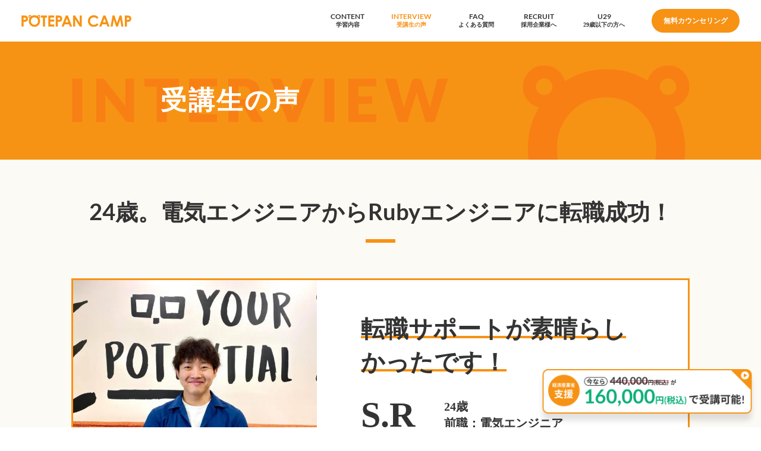

--- FILE ---
content_type: text/html; charset=UTF-8
request_url: https://camp.potepan.com/interview/821
body_size: 9312
content:



<!doctype html>
<html lang="ja">
<head><style>img.lazy{min-height:1px}</style><link rel="preload" href="https://camp.potepan.com/wp-content/plugins/w3-total-cache/pub/js/lazyload.min.js" as="script">
  <meta charset="UTF-8">
  <meta
    name="viewport"
    content="width=device-width, initial-scale=1.0, minimum-scale=1.0"
  >
  <meta
    http-equiv="X-UA-Compatible"
    content="ie=edge"
  >

  <!-- Google Tag Manager -->
  <script>
    window.addEventListener('load', function() {
      (function(w,d,s,l,i){
        w[l]=w[l]||[];
        w[l].push({'gtm.start': new Date().getTime(),event:'gtm.js'});
        var f=d.getElementsByTagName(s)[0],
        j=d.createElement(s),dl=l!='dataLayer'?'&l='+l:'';
        j.defer=true;
        j.src='https://www.googletagmanager.com/gtm.js?id='+i+dl;
        f.parentNode.insertBefore(j,f);
      })(window,document,'script','dataLayer','GTM-TR5BGK5');
    });
  </script>
  <!-- End Google Tag Manager -->

  <title>
    24歳。電気エンジニアからRubyエンジニアに転職成功！  </title>

  <meta
    name="description"
    content="新卒入社した企業を早期退職し、Webエンジニアへのキャリアチェンジを成功されたS.Rさん。ポテパンキャンプを受講した理由や、実際にどのような企業…"
  >
  <meta
    name="keywords"
    content="プログラミングスクール,プログラミング学習,プログラミング学校,プログラミングオンラインスクール,エンジニア転職"
  />

  <!-- favicon -->
  <link
    rel="icon"
    type="image/png"
    href="/wp-content/themes/potepancamp/potepancampfavicon16.ico"
    sizes="16x16"
  >
  <link
    rel="icon"
    type="image/png"
    href="/wp-content/themes/potepancamp/potepancampfavicon32.ico"
    sizes="32x32"
  >

  <!-- OGP -->
  <meta
    property="og:site_name"
    content="24歳。電気エンジニアからRubyエンジニアに転職成功！"
  />
  <meta
    property="og:title"
    content="24歳。電気エンジニアからRubyエンジニアに転職成功！"
  />
  <meta
    property="og:description"
    content="新卒入社した企業を早期退職し、Webエンジニアへのキャリアチェンジを成功されたS.Rさん。ポテパンキャンプを受講した理由や、実際にどのような企業…"
  />
  <meta
    property="og:type"
    content="website"
  />
  <meta
    property="og:url"
    content="https://camp.potepan.com/interview/821"
  />
  <meta
    property="og:image"
    content="https://camp.potepan.com/wp-content/uploads/2021/10/245230348_595484685205522_8286374327194906210_n.jpg"
  >
  <meta
    property="twitter:image"
    content="https://camp.potepan.com/wp-content/uploads/2021/10/245230348_595484685205522_8286374327194906210_n.jpg"
  />
  <meta
    name="twitter:card"
    content="summary_large_image"
  >

  <!-- verification -->
  <meta
    name="facebook-domain-verification"
    content="g6pxb7zbok42zjj6slizc4wy8m4z3z"
  />
  <meta
    name="google-site-verification"
    content="SO2a2pf5K6NucVqFn_NmKvJLk-2yfPYeSriF59fmJhg"
  />

  <link
    rel="preload"
    href="https://camp.potepan.com/wp-content/themes/potepancamp/assets/images/free-under-29/hero.webp"
    as="image"
  >

  <link
    rel="preload"
    href="https://camp.potepan.com/wp-content/themes/potepancamp/assets/images/free-under-29/hero-sp.webp"
    as="image"
  >

  <meta name='robots' content='max-image-preview:large' />
<link rel="alternate" type="application/rss+xml" title="未経験からのWebエンジニア転職スクール｜ポテパンキャンプ &raquo; 24歳。電気エンジニアからRubyエンジニアに転職成功！ のコメントのフィード" href="https://camp.potepan.com/interview/821/feed" />
<script type="text/javascript">
window._wpemojiSettings = {"baseUrl":"https:\/\/s.w.org\/images\/core\/emoji\/14.0.0\/72x72\/","ext":".png","svgUrl":"https:\/\/s.w.org\/images\/core\/emoji\/14.0.0\/svg\/","svgExt":".svg","source":{"concatemoji":"https:\/\/camp.potepan.com\/wp-includes\/js\/wp-emoji-release.min.js"}};
/*! This file is auto-generated */
!function(i,n){var o,s,e;function c(e){try{var t={supportTests:e,timestamp:(new Date).valueOf()};sessionStorage.setItem(o,JSON.stringify(t))}catch(e){}}function p(e,t,n){e.clearRect(0,0,e.canvas.width,e.canvas.height),e.fillText(t,0,0);var t=new Uint32Array(e.getImageData(0,0,e.canvas.width,e.canvas.height).data),r=(e.clearRect(0,0,e.canvas.width,e.canvas.height),e.fillText(n,0,0),new Uint32Array(e.getImageData(0,0,e.canvas.width,e.canvas.height).data));return t.every(function(e,t){return e===r[t]})}function u(e,t,n){switch(t){case"flag":return n(e,"\ud83c\udff3\ufe0f\u200d\u26a7\ufe0f","\ud83c\udff3\ufe0f\u200b\u26a7\ufe0f")?!1:!n(e,"\ud83c\uddfa\ud83c\uddf3","\ud83c\uddfa\u200b\ud83c\uddf3")&&!n(e,"\ud83c\udff4\udb40\udc67\udb40\udc62\udb40\udc65\udb40\udc6e\udb40\udc67\udb40\udc7f","\ud83c\udff4\u200b\udb40\udc67\u200b\udb40\udc62\u200b\udb40\udc65\u200b\udb40\udc6e\u200b\udb40\udc67\u200b\udb40\udc7f");case"emoji":return!n(e,"\ud83e\udef1\ud83c\udffb\u200d\ud83e\udef2\ud83c\udfff","\ud83e\udef1\ud83c\udffb\u200b\ud83e\udef2\ud83c\udfff")}return!1}function f(e,t,n){var r="undefined"!=typeof WorkerGlobalScope&&self instanceof WorkerGlobalScope?new OffscreenCanvas(300,150):i.createElement("canvas"),a=r.getContext("2d",{willReadFrequently:!0}),o=(a.textBaseline="top",a.font="600 32px Arial",{});return e.forEach(function(e){o[e]=t(a,e,n)}),o}function t(e){var t=i.createElement("script");t.src=e,t.defer=!0,i.head.appendChild(t)}"undefined"!=typeof Promise&&(o="wpEmojiSettingsSupports",s=["flag","emoji"],n.supports={everything:!0,everythingExceptFlag:!0},e=new Promise(function(e){i.addEventListener("DOMContentLoaded",e,{once:!0})}),new Promise(function(t){var n=function(){try{var e=JSON.parse(sessionStorage.getItem(o));if("object"==typeof e&&"number"==typeof e.timestamp&&(new Date).valueOf()<e.timestamp+604800&&"object"==typeof e.supportTests)return e.supportTests}catch(e){}return null}();if(!n){if("undefined"!=typeof Worker&&"undefined"!=typeof OffscreenCanvas&&"undefined"!=typeof URL&&URL.createObjectURL&&"undefined"!=typeof Blob)try{var e="postMessage("+f.toString()+"("+[JSON.stringify(s),u.toString(),p.toString()].join(",")+"));",r=new Blob([e],{type:"text/javascript"}),a=new Worker(URL.createObjectURL(r),{name:"wpTestEmojiSupports"});return void(a.onmessage=function(e){c(n=e.data),a.terminate(),t(n)})}catch(e){}c(n=f(s,u,p))}t(n)}).then(function(e){for(var t in e)n.supports[t]=e[t],n.supports.everything=n.supports.everything&&n.supports[t],"flag"!==t&&(n.supports.everythingExceptFlag=n.supports.everythingExceptFlag&&n.supports[t]);n.supports.everythingExceptFlag=n.supports.everythingExceptFlag&&!n.supports.flag,n.DOMReady=!1,n.readyCallback=function(){n.DOMReady=!0}}).then(function(){return e}).then(function(){var e;n.supports.everything||(n.readyCallback(),(e=n.source||{}).concatemoji?t(e.concatemoji):e.wpemoji&&e.twemoji&&(t(e.twemoji),t(e.wpemoji)))}))}((window,document),window._wpemojiSettings);
</script>
<style type="text/css">
img.wp-smiley,
img.emoji {
	display: inline !important;
	border: none !important;
	box-shadow: none !important;
	height: 1em !important;
	width: 1em !important;
	margin: 0 0.07em !important;
	vertical-align: -0.1em !important;
	background: none !important;
	padding: 0 !important;
}
</style>
	<link rel="stylesheet" href="https://camp.potepan.com/wp-includes/css/dist/block-library/style.min.css">
<style id='classic-theme-styles-inline-css' type='text/css'>
/*! This file is auto-generated */
.wp-block-button__link{color:#fff;background-color:#32373c;border-radius:9999px;box-shadow:none;text-decoration:none;padding:calc(.667em + 2px) calc(1.333em + 2px);font-size:1.125em}.wp-block-file__button{background:#32373c;color:#fff;text-decoration:none}
</style>
<style id='global-styles-inline-css' type='text/css'>
body{--wp--preset--color--black: #000000;--wp--preset--color--cyan-bluish-gray: #abb8c3;--wp--preset--color--white: #ffffff;--wp--preset--color--pale-pink: #f78da7;--wp--preset--color--vivid-red: #cf2e2e;--wp--preset--color--luminous-vivid-orange: #ff6900;--wp--preset--color--luminous-vivid-amber: #fcb900;--wp--preset--color--light-green-cyan: #7bdcb5;--wp--preset--color--vivid-green-cyan: #00d084;--wp--preset--color--pale-cyan-blue: #8ed1fc;--wp--preset--color--vivid-cyan-blue: #0693e3;--wp--preset--color--vivid-purple: #9b51e0;--wp--preset--gradient--vivid-cyan-blue-to-vivid-purple: linear-gradient(135deg,rgba(6,147,227,1) 0%,rgb(155,81,224) 100%);--wp--preset--gradient--light-green-cyan-to-vivid-green-cyan: linear-gradient(135deg,rgb(122,220,180) 0%,rgb(0,208,130) 100%);--wp--preset--gradient--luminous-vivid-amber-to-luminous-vivid-orange: linear-gradient(135deg,rgba(252,185,0,1) 0%,rgba(255,105,0,1) 100%);--wp--preset--gradient--luminous-vivid-orange-to-vivid-red: linear-gradient(135deg,rgba(255,105,0,1) 0%,rgb(207,46,46) 100%);--wp--preset--gradient--very-light-gray-to-cyan-bluish-gray: linear-gradient(135deg,rgb(238,238,238) 0%,rgb(169,184,195) 100%);--wp--preset--gradient--cool-to-warm-spectrum: linear-gradient(135deg,rgb(74,234,220) 0%,rgb(151,120,209) 20%,rgb(207,42,186) 40%,rgb(238,44,130) 60%,rgb(251,105,98) 80%,rgb(254,248,76) 100%);--wp--preset--gradient--blush-light-purple: linear-gradient(135deg,rgb(255,206,236) 0%,rgb(152,150,240) 100%);--wp--preset--gradient--blush-bordeaux: linear-gradient(135deg,rgb(254,205,165) 0%,rgb(254,45,45) 50%,rgb(107,0,62) 100%);--wp--preset--gradient--luminous-dusk: linear-gradient(135deg,rgb(255,203,112) 0%,rgb(199,81,192) 50%,rgb(65,88,208) 100%);--wp--preset--gradient--pale-ocean: linear-gradient(135deg,rgb(255,245,203) 0%,rgb(182,227,212) 50%,rgb(51,167,181) 100%);--wp--preset--gradient--electric-grass: linear-gradient(135deg,rgb(202,248,128) 0%,rgb(113,206,126) 100%);--wp--preset--gradient--midnight: linear-gradient(135deg,rgb(2,3,129) 0%,rgb(40,116,252) 100%);--wp--preset--font-size--small: 13px;--wp--preset--font-size--medium: 20px;--wp--preset--font-size--large: 36px;--wp--preset--font-size--x-large: 42px;--wp--preset--spacing--20: 0.44rem;--wp--preset--spacing--30: 0.67rem;--wp--preset--spacing--40: 1rem;--wp--preset--spacing--50: 1.5rem;--wp--preset--spacing--60: 2.25rem;--wp--preset--spacing--70: 3.38rem;--wp--preset--spacing--80: 5.06rem;--wp--preset--shadow--natural: 6px 6px 9px rgba(0, 0, 0, 0.2);--wp--preset--shadow--deep: 12px 12px 50px rgba(0, 0, 0, 0.4);--wp--preset--shadow--sharp: 6px 6px 0px rgba(0, 0, 0, 0.2);--wp--preset--shadow--outlined: 6px 6px 0px -3px rgba(255, 255, 255, 1), 6px 6px rgba(0, 0, 0, 1);--wp--preset--shadow--crisp: 6px 6px 0px rgba(0, 0, 0, 1);}:where(.is-layout-flex){gap: 0.5em;}:where(.is-layout-grid){gap: 0.5em;}body .is-layout-flow > .alignleft{float: left;margin-inline-start: 0;margin-inline-end: 2em;}body .is-layout-flow > .alignright{float: right;margin-inline-start: 2em;margin-inline-end: 0;}body .is-layout-flow > .aligncenter{margin-left: auto !important;margin-right: auto !important;}body .is-layout-constrained > .alignleft{float: left;margin-inline-start: 0;margin-inline-end: 2em;}body .is-layout-constrained > .alignright{float: right;margin-inline-start: 2em;margin-inline-end: 0;}body .is-layout-constrained > .aligncenter{margin-left: auto !important;margin-right: auto !important;}body .is-layout-constrained > :where(:not(.alignleft):not(.alignright):not(.alignfull)){max-width: var(--wp--style--global--content-size);margin-left: auto !important;margin-right: auto !important;}body .is-layout-constrained > .alignwide{max-width: var(--wp--style--global--wide-size);}body .is-layout-flex{display: flex;}body .is-layout-flex{flex-wrap: wrap;align-items: center;}body .is-layout-flex > *{margin: 0;}body .is-layout-grid{display: grid;}body .is-layout-grid > *{margin: 0;}:where(.wp-block-columns.is-layout-flex){gap: 2em;}:where(.wp-block-columns.is-layout-grid){gap: 2em;}:where(.wp-block-post-template.is-layout-flex){gap: 1.25em;}:where(.wp-block-post-template.is-layout-grid){gap: 1.25em;}.has-black-color{color: var(--wp--preset--color--black) !important;}.has-cyan-bluish-gray-color{color: var(--wp--preset--color--cyan-bluish-gray) !important;}.has-white-color{color: var(--wp--preset--color--white) !important;}.has-pale-pink-color{color: var(--wp--preset--color--pale-pink) !important;}.has-vivid-red-color{color: var(--wp--preset--color--vivid-red) !important;}.has-luminous-vivid-orange-color{color: var(--wp--preset--color--luminous-vivid-orange) !important;}.has-luminous-vivid-amber-color{color: var(--wp--preset--color--luminous-vivid-amber) !important;}.has-light-green-cyan-color{color: var(--wp--preset--color--light-green-cyan) !important;}.has-vivid-green-cyan-color{color: var(--wp--preset--color--vivid-green-cyan) !important;}.has-pale-cyan-blue-color{color: var(--wp--preset--color--pale-cyan-blue) !important;}.has-vivid-cyan-blue-color{color: var(--wp--preset--color--vivid-cyan-blue) !important;}.has-vivid-purple-color{color: var(--wp--preset--color--vivid-purple) !important;}.has-black-background-color{background-color: var(--wp--preset--color--black) !important;}.has-cyan-bluish-gray-background-color{background-color: var(--wp--preset--color--cyan-bluish-gray) !important;}.has-white-background-color{background-color: var(--wp--preset--color--white) !important;}.has-pale-pink-background-color{background-color: var(--wp--preset--color--pale-pink) !important;}.has-vivid-red-background-color{background-color: var(--wp--preset--color--vivid-red) !important;}.has-luminous-vivid-orange-background-color{background-color: var(--wp--preset--color--luminous-vivid-orange) !important;}.has-luminous-vivid-amber-background-color{background-color: var(--wp--preset--color--luminous-vivid-amber) !important;}.has-light-green-cyan-background-color{background-color: var(--wp--preset--color--light-green-cyan) !important;}.has-vivid-green-cyan-background-color{background-color: var(--wp--preset--color--vivid-green-cyan) !important;}.has-pale-cyan-blue-background-color{background-color: var(--wp--preset--color--pale-cyan-blue) !important;}.has-vivid-cyan-blue-background-color{background-color: var(--wp--preset--color--vivid-cyan-blue) !important;}.has-vivid-purple-background-color{background-color: var(--wp--preset--color--vivid-purple) !important;}.has-black-border-color{border-color: var(--wp--preset--color--black) !important;}.has-cyan-bluish-gray-border-color{border-color: var(--wp--preset--color--cyan-bluish-gray) !important;}.has-white-border-color{border-color: var(--wp--preset--color--white) !important;}.has-pale-pink-border-color{border-color: var(--wp--preset--color--pale-pink) !important;}.has-vivid-red-border-color{border-color: var(--wp--preset--color--vivid-red) !important;}.has-luminous-vivid-orange-border-color{border-color: var(--wp--preset--color--luminous-vivid-orange) !important;}.has-luminous-vivid-amber-border-color{border-color: var(--wp--preset--color--luminous-vivid-amber) !important;}.has-light-green-cyan-border-color{border-color: var(--wp--preset--color--light-green-cyan) !important;}.has-vivid-green-cyan-border-color{border-color: var(--wp--preset--color--vivid-green-cyan) !important;}.has-pale-cyan-blue-border-color{border-color: var(--wp--preset--color--pale-cyan-blue) !important;}.has-vivid-cyan-blue-border-color{border-color: var(--wp--preset--color--vivid-cyan-blue) !important;}.has-vivid-purple-border-color{border-color: var(--wp--preset--color--vivid-purple) !important;}.has-vivid-cyan-blue-to-vivid-purple-gradient-background{background: var(--wp--preset--gradient--vivid-cyan-blue-to-vivid-purple) !important;}.has-light-green-cyan-to-vivid-green-cyan-gradient-background{background: var(--wp--preset--gradient--light-green-cyan-to-vivid-green-cyan) !important;}.has-luminous-vivid-amber-to-luminous-vivid-orange-gradient-background{background: var(--wp--preset--gradient--luminous-vivid-amber-to-luminous-vivid-orange) !important;}.has-luminous-vivid-orange-to-vivid-red-gradient-background{background: var(--wp--preset--gradient--luminous-vivid-orange-to-vivid-red) !important;}.has-very-light-gray-to-cyan-bluish-gray-gradient-background{background: var(--wp--preset--gradient--very-light-gray-to-cyan-bluish-gray) !important;}.has-cool-to-warm-spectrum-gradient-background{background: var(--wp--preset--gradient--cool-to-warm-spectrum) !important;}.has-blush-light-purple-gradient-background{background: var(--wp--preset--gradient--blush-light-purple) !important;}.has-blush-bordeaux-gradient-background{background: var(--wp--preset--gradient--blush-bordeaux) !important;}.has-luminous-dusk-gradient-background{background: var(--wp--preset--gradient--luminous-dusk) !important;}.has-pale-ocean-gradient-background{background: var(--wp--preset--gradient--pale-ocean) !important;}.has-electric-grass-gradient-background{background: var(--wp--preset--gradient--electric-grass) !important;}.has-midnight-gradient-background{background: var(--wp--preset--gradient--midnight) !important;}.has-small-font-size{font-size: var(--wp--preset--font-size--small) !important;}.has-medium-font-size{font-size: var(--wp--preset--font-size--medium) !important;}.has-large-font-size{font-size: var(--wp--preset--font-size--large) !important;}.has-x-large-font-size{font-size: var(--wp--preset--font-size--x-large) !important;}
.wp-block-navigation a:where(:not(.wp-element-button)){color: inherit;}
:where(.wp-block-post-template.is-layout-flex){gap: 1.25em;}:where(.wp-block-post-template.is-layout-grid){gap: 1.25em;}
:where(.wp-block-columns.is-layout-flex){gap: 2em;}:where(.wp-block-columns.is-layout-grid){gap: 2em;}
.wp-block-pullquote{font-size: 1.5em;line-height: 1.6;}
</style>
<link rel="stylesheet" href="https://camp.potepan.com/wp-content/themes/potepancamp/assets/styles/reset.css">
<link rel="stylesheet" href="https://camp.potepan.com/wp-content/themes/potepancamp/assets/styles/style.css">
<link rel="stylesheet" href="https://camp.potepan.com/wp-content/themes/potepancamp/assets/styles/snack-bar.css">
<link rel="stylesheet" href="https://camp.potepan.com/wp-content/themes/potepancamp/assets/styles/blog.css">
<link rel="stylesheet" href="https://camp.potepan.com/wp-content/themes/potepancamp/assets/styles/interview-detail.css">
<link rel="stylesheet" href="https://camp.potepan.com/wp-content/themes/potepancamp/assets/styles/loading.css">
<link rel="stylesheet" href="https://camp.potepan.com/wp-content/themes/potepancamp/assets/styles/slick.css">
<link rel="stylesheet" href="https://camp.potepan.com/wp-content/themes/potepancamp/assets/styles/slick-theme.css">
<script src="https://camp.potepan.com/wp-content/themes/potepancamp/assets/scripts/libs/jquery-3.4.1.min.js" id="jquery-3.4.1.min.js-js"></script>
<link rel="https://api.w.org/" href="https://camp.potepan.com/wp-json/" /><link rel="alternate" type="application/json" href="https://camp.potepan.com/wp-json/wp/v2/posts/821" /><link rel="EditURI" type="application/rsd+xml" title="RSD" href="https://camp.potepan.com/xmlrpc.php?rsd" />
<link rel="canonical" href="https://camp.potepan.com/interview/821" />
<link rel='shortlink' href='https://camp.potepan.com/?p=821' />
<link rel="alternate" type="application/json+oembed" href="https://camp.potepan.com/wp-json/oembed/1.0/embed?url=https%3A%2F%2Fcamp.potepan.com%2Finterview%2F821" />
<link rel="alternate" type="text/xml+oembed" href="https://camp.potepan.com/wp-json/oembed/1.0/embed?url=https%3A%2F%2Fcamp.potepan.com%2Finterview%2F821&#038;format=xml" />
</head>

<body class="page-top">
  <!-- Google Tag Manager (noscript) -->
  <noscript>
  <iframe src="https://www.googletagmanager.com/ns.html?id=GTM-TR5BGK5"
  height="0" width="0" style="display:none;visibility:hidden"></iframe>
  </noscript>
  <!-- End Google Tag Manager (noscript) -->

  <header class="Header Header--common ">
    <div class="HeaderContainer">
      <a
        class="HeaderLogo"
        href="/"
      >
        <img
          class="HeaderLogo__image HeaderLogo__image--pc lazy"
          src="data:image/svg+xml,%3Csvg%20xmlns='http://www.w3.org/2000/svg'%20viewBox='0%200%201%201'%3E%3C/svg%3E" data-src="https://camp.potepan.com/wp-content/themes/potepancamp/assets/images/header-logo.png"
          alt="POTEPAN CAMP"
        >

        <img
          class="HeaderLogo__image HeaderLogo__image--sp lazy"
          src="data:image/svg+xml,%3Csvg%20xmlns='http://www.w3.org/2000/svg'%20viewBox='0%200%201%201'%3E%3C/svg%3E" data-src="https://camp.potepan.com/wp-content/themes/potepancamp/assets/images/header-logo-sp.png"
          alt="POTEPAN CAMP"
        >
      </a>

      <nav class="HeaderNav">
        <div class="HeaderNavHamburger jsc-hamburger">
          <span class="HeaderNavHamburger__line"></span>
          <span class="HeaderNavHamburger__line"></span>
          <span class="HeaderNavHamburger__line"></span>
        </div>

        <ul class="HeaderNavList jsc-hamburger-list">
          <li class="HeaderNavListItem">
            <a class="HeaderNavListItem__link " href="/content">
              <span>CONTENT</span>
              <span>学習内容</span>
            </a>
          </li>

          <li class="HeaderNavListItem">
            <a class="HeaderNavListItem__link  current" href="/interview">
              <span>INTERVIEW</span>
              <span>受講生の声</span>
            </a>
          </li>

          <li class="HeaderNavListItem">
            <a class="HeaderNavListItem__link " href="/faq">
              <span>FAQ</span>
              <span>よくある質問</span>
            </a>
          </li>

          <li class="HeaderNavListItem">
            <a class="HeaderNavListItem__link " href="/recruit">
              <span>RECRUIT</span
              ><span>採用企業様へ</span>
            </a>
          </li>

          <li class="HeaderNavListItem">
            <a class="HeaderNavListItem__link " href="/courses/free-under-29">
              <span>U29</span
              ><span>29歳以下の方へ</span>
            </a>
          </li>

          <li class="HeaderNavListItem">
            <a
              href="/contact"
              class="HeaderNavListItem__button"
            >
              無料カウンセリング
            </a>
          </li>
        </ul>
      </nav>
    </div>
  </header>

<main>
  <section class="MainTitleSection">
    <div class="MainTitle">
      <h1>受講生の声</h1>
    </div>
  </section>

  <div class="InterviewWrapper">
    <section class="Interview">
      <div class="Interview__title">
        <h2>24歳。電気エンジニアからRubyエンジニアに転職成功！</h2>
      </div>

      <div class="InterviewDetail">
        <div class="InterviewDetailSummaryContainer">
          <div class="InterviewDetailThumbnails">
            <img
              class="InterviewDetailThumbnails__image InterviewDetailThumbnails__image--pc lazy"
              src="data:image/svg+xml,%3Csvg%20xmlns='http://www.w3.org/2000/svg'%20viewBox='0%200%20768%20576'%3E%3C/svg%3E" data-src="https://camp.potepan.com/wp-content/uploads/2021/10/245230348_595484685205522_8286374327194906210_n.jpg"
              alt="サムネイル画像"
            >

            <img
              class="InterviewDetailThumbnails__image InterviewDetailThumbnails__image--sp lazy"
              src="data:image/svg+xml,%3Csvg%20xmlns='http://www.w3.org/2000/svg'%20viewBox='0%200%20768%20576'%3E%3C/svg%3E" data-src="https://camp.potepan.com/wp-content/uploads/2021/10/245230348_595484685205522_8286374327194906210_n.jpg"
              alt="サムネイル画像"
            >
          </div>

          <div class="InterviewDetailSummary">
            <p class="InterviewDetailSummary__message">
              <span><span>転</span><span>職</span><span>サ</span><span>ポ</span><span>ー</span><span>ト</span><span>が</span><span>素</span><span>晴</span><span>ら</span><span>し</span><span>か</span><span>っ</span><span>た</span><span>で</span><span>す</span><span>！</span></span>            </p>

            <div class="InterviewDetailSummary__student">
              <p>
                S.R              </p>

              <p>
                24歳<br>
                <span>前職：電気エンジニア</span>
              </p>
            </div>

            <p class="InterviewDetailSummary__course">
              <span>受講したコース</span>
              <span>Railsキャリアコース</span>
            </p>
          </div>
        </div>

        <div class="InterviewDetail__content">
          <p>
            新卒入社した企業を早期退職し、Webエンジニアへのキャリアチェンジを成功されたS.Rさん。ポテパンキャンプを受講した理由や、実際にどのような企業に入社されるかをお伺いしました！          </p>
        </div>

        <h3 class="InterviewDetail__heading">
          INTERVIEW
        </h3>

        
        <dl class="InterviewDetail__content">
          <dt>
            今までのキャリアについて教えてください。          </dt>

          <dd>
            東京理科大学（理工学部物理学科）を卒業後、某ヘルスケアメーカーに電気エンジニアとして新卒入社しました。もともと学生時代からプログラミングに興味があり独学もしていたので、入社後にはITエンジニアへの異動を打診してみましたが、それがかなうのは早くて3年後だと言われてしまったので、それであれば早めに見切りをつけ次のキャリアに進もうと思い、入社後1年間も経たずに退職しました。          </dd>
        </dl>

        
        <dl class="InterviewDetail__content">
          <dt>
            ポテパンキャンプを受講した理由は何ですか。          </dt>

          <dd>
            エンジニア転職を目的にしていたので、自社開発企業や自社受託企業への転職実績が多い、ポテパンキャンプを選びました。あとは、他のスクールよりも料金面が安かったことも決め手のひとつになりました。          </dd>
        </dl>

        
        <dl class="InterviewDetail__content">
          <dt>
            ポテパンキャンプ卒業後はどのような企業に入社を決めましたか。          </dt>

          <dd>
            永産システム開発という、Rubyでの開発に強みを持つWeb系自社受託企業に入社が決まりました。他にも複数内定をいただきましたが、選考を通じて自社の強みや課題を丁寧に説明いただき、その透明性の高さに誠実さを感じました。また、これから上司になるCTOの方が非常に技術力が高く教育にも熱心な方なので、この方と一緒に働きたいと思ったのも入社の決め手になりました。          </dd>
        </dl>

        
        <dl class="InterviewDetail__content">
          <dt>
            ポテパンキャンプを受講してみてどうでしたか。          </dt>

          <dd>
            実践課題を通じて、しっかり技術が身につくカリキュラムだったと思います。カリキュラムを終えたあとの転職サポートでは、素晴らしい企業様を多数ご紹介いただき、本当に感謝しています。実際に転職活動を開始して1ヶ月以内に、複数内定の中から納得のいく入社先を選ぶことができました。          </dd>
        </dl>

        
        <dl class="InterviewDetail__content">
          <dt>
            今後のキャリアの展望について教えてください。          </dt>

          <dd>
            まずはRubyエンジニアとして開発経験を積んで、自信をもって仕事ができるようになりたいと思っています。そのあとは、Rubyを極めていくのかフルスタックになるのか、マネジメントレイヤーになっていくのかは、上司とも話し合いながら決めていきたいと思います。          </dd>
        </dl>

        
        <section class="StudentMessageSection">
          <div class="StudentThumbnail StudentThumbnail--pc">
            <img
              class="StudentThumbnail__image lazy"
              src="data:image/svg+xml,%3Csvg%20xmlns='http://www.w3.org/2000/svg'%20viewBox='0%200%20768%20576'%3E%3C/svg%3E" data-src="https://camp.potepan.com/wp-content/uploads/2021/10/245230348_595484685205522_8286374327194906210_n.jpg"
              alt="受講生画像"
            >
          </div>

          <div class="StudentMessage">
            <div class="StudentMessage__title">
              <img
                class="lazy" src="data:image/svg+xml,%3Csvg%20xmlns='http://www.w3.org/2000/svg'%20viewBox='0%200%201%201'%3E%3C/svg%3E" data-src="https://camp.potepan.com/wp-content/themes/potepancamp/assets/images/detail-message-icon.png"
                alt="受講生画像"
              >

              <h3>
                受講者からのメッセージ
              </h3>
            </div>

            <div class="StudentThumbnail StudentThumbnail--sp">
              <img
                class="StudentThumbnail__image lazy"
                src="data:image/svg+xml,%3Csvg%20xmlns='http://www.w3.org/2000/svg'%20viewBox='0%200%20768%20576'%3E%3C/svg%3E" data-src="https://camp.potepan.com/wp-content/uploads/2021/10/245230348_595484685205522_8286374327194906210_n.jpg"
                alt="受講生画像"
              >
            </div>

            <p class="StudentMessage__content">
              確実にWeb系開発企業に転職したいなら、ポテパンキャンプはすごくおすすめです！ただ、カリキュラムを完走するには自走力が必要なので、覚悟を持って取り組みましょう！            </p>
          </div>
        </section>

        <a
          class="InterviewDetail__link-button"
          href="/contact"
        >
          無料カウンセリングはこちら
        </a>
      </div>
    </div>
  </section>

  <section class="OtherInterviews">
    <div class="OtherInterviews__title">
      <h2>他のINTERVIEW</h2>
    </div>

    <div
      id="js-slickSlider"
      class="OtherInterviews__list"
    >
      
<div class="OtherInterviewContents">
  <a href="https://camp.potepan.com/interview/885">
    <div class="OtherInterviewImageContainer">
      <img
        class="OtherInterviewImageContainer__image OtherInterviewImageContainer__image--pc lazy"
        src="data:image/svg+xml,%3Csvg%20xmlns='http://www.w3.org/2000/svg'%20viewBox='0%200%20768%20575'%3E%3C/svg%3E" data-src="https://camp.potepan.com/wp-content/uploads/2022/06/289637411_1137319923802245_8268683232590240258_n.jpg"
        alt="インタビュー写真"
      >

      <img
        class="OtherInterviewImageContainer__image OtherInterviewImageContainer__image--sp lazy"
        src="data:image/svg+xml,%3Csvg%20xmlns='http://www.w3.org/2000/svg'%20viewBox='0%200%20768%20575'%3E%3C/svg%3E" data-src="https://camp.potepan.com/wp-content/uploads/2022/06/289637411_1137319923802245_8268683232590240258_n.jpg"
        alt="インタビュー写真"
      >
    </div>

    <div class="OtherInterviewOutline">
      <div class="OtherInterviewSummary">
        <p class="OtherInterviewSummary__message">
          スムーズに理想の転職先を見つけられた        </p>

        <p class="OtherInterviewSummary__name">
          H.K<span>27歳</span>
        </p>

        <p class="OtherInterviewSummary__job">
          前職：デイトレーダー        </p>

        <p class="OtherInterviewSummary__link">
          READ MORE
        </p>
      </div>
    </div>
  </a>
</div>


<div class="OtherInterviewContents">
  <a href="https://camp.potepan.com/interview/876">
    <div class="OtherInterviewImageContainer">
      <img
        class="OtherInterviewImageContainer__image OtherInterviewImageContainer__image--pc lazy"
        src="data:image/svg+xml,%3Csvg%20xmlns='http://www.w3.org/2000/svg'%20viewBox='0%200%20768%20469'%3E%3C/svg%3E" data-src="https://camp.potepan.com/wp-content/uploads/2022/06/若月さん.jpg"
        alt="インタビュー写真"
      >

      <img
        class="OtherInterviewImageContainer__image OtherInterviewImageContainer__image--sp lazy"
        src="data:image/svg+xml,%3Csvg%20xmlns='http://www.w3.org/2000/svg'%20viewBox='0%200%20768%20469'%3E%3C/svg%3E" data-src="https://camp.potepan.com/wp-content/uploads/2022/06/若月さん.jpg"
        alt="インタビュー写真"
      >
    </div>

    <div class="OtherInterviewOutline">
      <div class="OtherInterviewSummary">
        <p class="OtherInterviewSummary__message">
          諦めずに最後までやり切りましょう！        </p>

        <p class="OtherInterviewSummary__name">
          W.R<span>25歳</span>
        </p>

        <p class="OtherInterviewSummary__job">
          前職：不動産会社の営業事務職        </p>

        <p class="OtherInterviewSummary__link">
          READ MORE
        </p>
      </div>
    </div>
  </a>
</div>


<div class="OtherInterviewContents">
  <a href="https://camp.potepan.com/interview/866">
    <div class="OtherInterviewImageContainer">
      <img
        class="OtherInterviewImageContainer__image OtherInterviewImageContainer__image--pc lazy"
        src="data:image/svg+xml,%3Csvg%20xmlns='http://www.w3.org/2000/svg'%20viewBox='0%200%20768%20576'%3E%3C/svg%3E" data-src="https://camp.potepan.com/wp-content/uploads/2022/06/288537078_744888819996847_6284509951241736360_n.jpg"
        alt="インタビュー写真"
      >

      <img
        class="OtherInterviewImageContainer__image OtherInterviewImageContainer__image--sp lazy"
        src="data:image/svg+xml,%3Csvg%20xmlns='http://www.w3.org/2000/svg'%20viewBox='0%200%20768%20576'%3E%3C/svg%3E" data-src="https://camp.potepan.com/wp-content/uploads/2022/06/288537078_744888819996847_6284509951241736360_n.jpg"
        alt="インタビュー写真"
      >
    </div>

    <div class="OtherInterviewOutline">
      <div class="OtherInterviewSummary">
        <p class="OtherInterviewSummary__message">
          ポテパンキャンプはほんとにおすすめです！        </p>

        <p class="OtherInterviewSummary__name">
          T.S<span>27歳</span>
        </p>

        <p class="OtherInterviewSummary__job">
          前職：医療クリニック勤務        </p>

        <p class="OtherInterviewSummary__link">
          READ MORE
        </p>
      </div>
    </div>
  </a>
</div>

    </div>

    <a
      href="/interview"
      class="OtherInterviews__button"
    >
      INTERVIEW一覧へ
    </a>
  </section>
</main>


<div class="FixedFooter js-FixedFooter">
  <a href="/#AboutSubsidyApplication">
    <img
      class="lazy" src="data:image/svg+xml,%3Csvg%20xmlns='http://www.w3.org/2000/svg'%20viewBox='0%200%201%201'%3E%3C/svg%3E" data-src="https://camp.potepan.com/wp-content/themes/potepancamp/assets/images/fixed-footer/subsidy-announcement.png"
      alt="今なら160,000円で受講可能!"
    />
  </a>
</div>
<footer class="Footer js-Footer">
  <div class="FooterContainer">
    <ul class="FooterList">
      <li class="FooterList__item">
        <p>30歳以上でエンジニアを目指すなら</p>
        <a href="/content">
          Railsキャリアコース
        </a>
      </li>

      <li class="FooterList__item">
        <p>20代でエンジニアを目指すなら</p>
        <a href="/courses/free-under-29">
          U29コース
        </a>
      </li>

      <li class="FooterList__item">
        <p>シンプルで実践的なJava企業研修なら</p>
        <a href="/trainings/java">
          Java実践研修コース
        </a>
      </li>
    </ul>

    <div class="FooterListAndCharacter">
      <ul class="FooterList">
        <li class="FooterList__item">
          <a href="/blogs">
            ブログ
          </a>
        </li>

        <li class="FooterList__item">
          <a href="/company">
            会社概要
          </a>
        </li>

        <li class="FooterList__item">
          <a href="https://style.potepan.com/" target="_blank", rel=”noreferrer noopener”>
            プログラミング学習メディア
          </a>
        </li>

        <li class="FooterList__item">
          <a href="/recruit">
            卒業生採用について
          </a>
        </li>

        <li class="FooterList__item">
          <a href="/training">
            企業研修
          </a>
        </li>
      </ul>

      <img
        class="FooterListAndCharacter__character lazy"
        src="data:image/svg+xml,%3Csvg%20xmlns='http://www.w3.org/2000/svg'%20viewBox='0%200%201%201'%3E%3C/svg%3E" data-src="https://camp.potepan.com/wp-content/themes/potepancamp/assets/images/footer-potepanda.png"
        alt="ポテパンダ"
      >
    </div>

    <address class="FooterInfo">
      <a
        href="/"
        class="FooterInfo__logo"
      >
        <img
          class="lazy" src="data:image/svg+xml,%3Csvg%20xmlns='http://www.w3.org/2000/svg'%20viewBox='0%200%201%201'%3E%3C/svg%3E" data-src="https://camp.potepan.com/wp-content/themes/potepancamp/assets/images/footer-logo.png"
          alt="POTEPAN CAMP"
        >
      </a>

      <p class="FooterInfo__company-name">株式会社ポテパン</p>

      <p class="FooterInfo__address">
        〒150-6207<br>
        東京都渋谷区桜丘町1-4<br>
        渋谷サクラステージSHIBUYAサイドSHIBUYAタワー7F      </p>

      <ul class="FooterSocialList">
        <li class="FooterSocialList__item">
          <a
            href="https://www.facebook.com/potepan1/"
            target="_blank"
            rel=”noreferrer noopener”
          >
            <img
              class="lazy" src="data:image/svg+xml,%3Csvg%20xmlns='http://www.w3.org/2000/svg'%20viewBox='0%200%201%201'%3E%3C/svg%3E" data-src="https://camp.potepan.com/wp-content/themes/potepancamp/assets/images/footer-social-facebook.png"
              alt="Facebook"
            >
          </a>
        </li>

        <li class="FooterSocialList__item">
          <a
            href="https://twitter.com/potepan0901"
            target="_blank"
            rel=”noreferrer noopener”
          >
            <img
              class="lazy" src="data:image/svg+xml,%3Csvg%20xmlns='http://www.w3.org/2000/svg'%20viewBox='0%200%201%201'%3E%3C/svg%3E" data-src="https://camp.potepan.com/wp-content/themes/potepancamp/assets/images/footer-social-twitter.png"
              alt="Twitter"
            >
          </a>
        </li>

        <li class="FooterSocialList__item">
          <a
            href="https://www.youtube.com/@potepanda"
            target="_blank"
            rel=”noreferrer noopener”
          >
            <img
              class="lazy" src="data:image/svg+xml,%3Csvg%20xmlns='http://www.w3.org/2000/svg'%20viewBox='0%200%201%201'%3E%3C/svg%3E" data-src="https://camp.potepan.com/wp-content/themes/potepancamp/assets/images/footer-social-youtube.png"
              alt="YouTube"
            >
          </a>
        </li>
      </ul>

      <small class="FooterCopyright">
        &copy;2014-2026 POTEPAN.INC.
      </small>
    </address>
  </div>

  <div class="FooterCopyrightContainer">
  </div>
</footer>

<link rel="stylesheet" href="https://camp.potepan.com/wp-content/themes/potepancamp/assets/styles/fixed-footer.css">
<script defer src="https://camp.potepan.com/wp-content/themes/potepancamp/assets/scripts/libs/slick.js" id="slick.js-js"></script>
<script defer src="https://camp.potepan.com/wp-content/themes/potepancamp/assets/scripts/main.js" id="main.js-js"></script>
<script defer src="https://camp.potepan.com/wp-content/themes/potepancamp/assets/scripts/snackBar.js" id="snackBar.js-js"></script>
<script defer src="https://camp.potepan.com/wp-content/themes/potepancamp/assets/scripts/fixedFooter.js" id="fixedFooter.js-js"></script>
<script>window.w3tc_lazyload=1,window.lazyLoadOptions={elements_selector:".lazy",callback_loaded:function(t){var e;try{e=new CustomEvent("w3tc_lazyload_loaded",{detail:{e:t}})}catch(a){(e=document.createEvent("CustomEvent")).initCustomEvent("w3tc_lazyload_loaded",!1,!1,{e:t})}window.dispatchEvent(e)}}</script><script async src="https://camp.potepan.com/wp-content/plugins/w3-total-cache/pub/js/lazyload.min.js"></script></body>
</html>


<!--
Performance optimized by W3 Total Cache. Learn more: https://www.boldgrid.com/w3-total-cache/

N/A 経由のコンテンツ配信ネットワーク (CDN)
Lazy Loading
Disk を使用してデータベースキャッシュ

Served from: camp.potepan.com @ 2026-01-25 02:33:38 by W3 Total Cache
-->

--- FILE ---
content_type: text/css
request_url: https://camp.potepan.com/wp-content/themes/potepancamp/assets/styles/reset.css
body_size: 411
content:
body,div,p,ul,ol,li,dl,dt,dd,table,th,td,img,figure,h1,h2,h3,h4,h5,h6,form,select{margin:0;padding:0}html{-webkit-text-size-adjust:100%}body{-webkit-font-smoothing:antialiased}ul,ol{list-style:none}img{border:0;vertical-align:middle}svg,input,select,textarea,label{vertical-align:middle}table{border-collapse:collapse}*,*::before,*::after{word-break:break-all;-webkit-box-sizing:border-box;-moz-box-sizing:border-box;box-sizing:border-box}pre{white-space:pre-wrap}address{font-style:normal}p{line-height:1.5}/*# sourceMappingURL=data:application/json,%7B%22version%22%3A3%2C%22sourceRoot%22%3A%22http%3A%2F%2Fpotepancamp.local%2F%22%2C%22sources%22%3A%5B%22wp-content%2Fthemes%2Fpotepancamp%2Fassets%2Fscss%2Freset.scss%22%5D%2C%22names%22%3A%5B%5D%2C%22mappings%22%3A%22AACA%2CkFAAA%2CkBAAA%2CCA0BA%2CKAAA%2C6BAAA%2CCAIA%2CKAAA%2CkCAAA%2CCAKA%2CMAAA%2CeAAA%2CCAMA%2CIAAA%2C8BAAA%2CCAMA%2CgCAAA%2CqBAAA%2CCASA%2CMAAA%2CwBAAA%2CCAKA%2CqBAAA%2CmGAAA%2CCASA%2CIAAA%2CoBAAA%2CCAIA%2CQAAA%2CiBAAA%2CCAIA%2CEAAA%2CeAAA%22%7D */

--- FILE ---
content_type: text/css
request_url: https://camp.potepan.com/wp-content/themes/potepancamp/assets/styles/style.css
body_size: 1026
content:
@import url("header.css");@import url("footer.css");@import url("pick-up-interview.css");@font-face{font-display:swap;font-weight:400;font-style:normal;font-family:"Lato";src:url("../fonts/Lato/Regular.woff") format("woff")}@font-face{font-display:swap;font-weight:500;font-style:normal;font-family:"Lato";src:url("../fonts/Lato/Regular.woff") format("woff")}@font-face{font-display:swap;font-weight:700;font-style:normal;font-family:"Lato";src:url("../fonts/Lato/Bold.woff") format("woff")}@font-face{font-display:swap;font-weight:900;font-style:normal;font-family:"Lato";src:url("../fonts/Lato/Black.woff") format("woff")}@font-face{font-display:swap;font-weight:400;font-style:normal;font-family:"Roboto";src:url("../fonts/Roboto/Regular.woff") format("woff")}@font-face{font-display:swap;font-weight:700;font-style:normal;font-family:"Roboto";src:url("../fonts/Roboto/Bold.woff") format("woff")}@font-face{font-display:swap;font-weight:400;font-style:normal;font-family:"Noto Sans JP";src:url("../fonts/NotoSansJP/Regular.woff") format("woff")}@font-face{font-display:swap;font-weight:500;font-style:Medium;font-family:"Noto Sans JP";src:url("../fonts/NotoSansJP/Medium.woff") format("woff")}@font-face{font-display:swap;font-weight:700;font-style:normal;font-family:"Noto Sans JP";src:url("../fonts/NotoSansJP/Bold.woff") format("woff")}@font-face{font-display:swap;font-weight:800;font-style:normal;font-family:"Barlow";src:url("../fonts/Barlow/ExtraBold.woff") format("woff")}@font-face{font-display:swap;font-weight:300;font-style:normal;font-family:"Work Sans";src:url("../fonts/WorkSans/Light.woff") format("woff")}@font-face{font-display:swap;font-weight:400;font-style:normal;font-family:"Work Sans";src:url("../fonts/WorkSans/Regular.woff") format("woff")}@keyframes modalopen{from{opacity:0}to{opacity:1}}html{scroll-behavior:smooth}body{color:#333;font-family:"游ゴシック", YuGothic, "ヒラギノ角ゴ Pro W3", "Hiragino Kaku Gothic Pro", "メイリオ", Meiryo, "ＭＳ Ｐゴシック", "MS PGothic";font-size:14px;font-weight:500}input,select,textarea{color:#333}a{color:#333;text-decoration:none}main{display:block}@media screen and (max-width:1080px){main{padding-top:60px}}@media screen and (max-width:767px){main{padding-top:52px}}@media screen and (max-width:414px){main{padding-top:48px}}select{-webkit-appearance:none;-moz-appearance:none;appearance:none}input{-webkit-appearance:none;-moz-appearance:none}input[type="checkbox"]{border:none;width:0}input[type="checkbox"]::before{-webkit-appearance:none;-moz-appearance:none}input:focus{outline:0}select{-webkit-appearance:none;-moz-appearance:none;appearance:none}select::-ms-expand{display:none}p{color:#333}.sm-visible{display:none}@media screen and (max-width:767px){.sm-visible{display:block !important}}.sm-hidden{display:block}@media screen and (max-width:767px){.sm-hidden{display:none !important}}/*# sourceMappingURL=data:application/json,%7B%22version%22%3A3%2C%22sourceRoot%22%3A%22http%3A%2F%2Fpotepancamp.local%2F%22%2C%22sources%22%3A%5B%22wp-content%2Fthemes%2Fpotepancamp%2Fassets%2Fscss%2Fstyle.scss%22%2C%22wp-content%2Fthemes%2Fpotepancamp%2Fassets%2Fscss%2F.%2F_mixins.scss%22%2C%22wp-content%2Fthemes%2Fpotepancamp%2Fassets%2Fscss%2F.%2F.%2F_set-device-width.scss%22%5D%2C%22names%22%3A%5B%5D%2C%22mappings%22%3A%22GAkGA%2CyBACA%2CyBACA%2CoCApGA%2CWAAA%2C2HAAA%2CCAQA%2CWAAA%2C2HAAA%2CCAQA%2CWAAA%2CwHAAA%2CCAQA%2CWAAA%2CyHAAA%2CCAQA%2CWAAA%2C%2BHAAA%2CCAQA%2CWAAA%2C4HAAA%2CCAQA%2CWAAA%2CyIAAA%2CCAQA%2CWAAA%2CwIAAA%2CCAQA%2CWAAA%2CsIAAA%2CCAQA%2CWAAA%2CiIAAA%2CCAQA%2CWAAA%2CkIAAA%2CCAQA%2CWAAA%2CoIAAA%2CCCoPA%2CqBACE%2CKAAA%2CSAAA%2CCACA%2CGAAA%2CSAAA%2CCAAA%2CCDxOF%2CKAAA%2CsBAAA%2CCAIA%2CKAAA%2C0MAAA%2CCAOA%2CsBAAA%2CUAAA%2CCAMA%2CEAAA%2C%2BBAAA%2CCAKA%2CKAAA%2CaAAA%2CCAGE%2CqCAAA%2CKAAA%2CgBAAA%2CCAAA%2CCE3GA%2CoCAAA%2CKAAA%2CgBAAA%2CCAAA%2CCAMA%2CoCAAA%2CKAAA%2CgBAAA%2CCAAA%2CCFkHF%2COAAA%2C4DAAA%2CCAMA%2CMAAA%2C4CAAA%2CCAIE%2CuBAAA%2CmBAAA%2CCAIE%2C%2BBAAA%2C4CAAA%2CCAMF%2CYAAA%2CSAAA%2CCAKF%2COAAA%2C4DAAA%2CCAKE%2CmBAAA%2CYAAA%2CCAKF%2CEAAA%2CUAAA%2CCAIA%2CYAAA%2CYAAA%2CCE%2FJE%2CoCAAA%2CYAAA%2CwBAAA%2CCAAA%2CCFmKF%2CWAAA%2CaAAA%2CCEnKE%2CoCAAA%2CWAAA%2CuBAAA%2CCAAA%22%7D */

--- FILE ---
content_type: text/css
request_url: https://camp.potepan.com/wp-content/themes/potepancamp/assets/styles/snack-bar.css
body_size: 811
content:
@keyframes modalopen{from{opacity:0}to{opacity:1}}.SnackBarContainer{bottom:0;display:flex;font-size:0.875rem;justify-content:flex-start;left:0;pointer-events:none;right:0;top:0;width:100%;height:100vh;position:fixed;z-index:1000;align-items:flex-end;position:fixed;padding:0}@media screen and (max-width:767px){.SnackBarContainer{justify-content:center}}.SnackBar{align-items:center;background-color:#333333;background-repeat:no-repeat;border-color:currentColor !important;border-radius:4px;box-shadow:0px 3px 5px -1px rgba(0, 0, 0, 0.2), 0px 6px 10px 0px rgba(0, 0, 0, 0.14), 0px 1px 18px 0px rgba(0, 0, 0, 0.12);box-sizing:inherit;color:rgba(255, 255, 255, 0.87);display:none;font-family:"Roboto", sans-serif;font-size:0.875rem;line-height:1.5;margin:8px;margin-bottom:20px;margin-left:20px;max-width:672px;min-height:48px;min-width:344px;opacity:0;padding:0;pointer-events:auto;position:relative;transform:scale(0.5, 0.5)}.SnackBar--fade-in-step1{display:flex !important}.SnackBar--fade-in-step2{transform:scale(1, 1) !important;transition-duration:0.15s;transition-property:opacity, transform;transition-timing-function:cubic-bezier(0, 0, 0.2, 1)}.SnackBar--fade-in-step3{opacity:1 !important}.SnackBar__message{background-repeat:no-repeat;box-sizing:inherit;color:rgba(255, 255, 255, 0.87);flex-grow:1;font-size:0.875rem;font-weight:400;letter-spacing:0.0178571429em;line-height:1.25rem;margin:0 auto 0 0;padding:14px 16px;text-align:initial;white-space:pre-wrap}/*# sourceMappingURL=data:application/json,%7B%22version%22%3A3%2C%22sourceRoot%22%3A%22http%3A%2F%2Fpotepancamp.local%2F%22%2C%22sources%22%3A%5B%22wp-content%2Fthemes%2Fpotepancamp%2Fassets%2Fscss%2F.%2F_mixins.scss%22%2C%22wp-content%2Fthemes%2Fpotepancamp%2Fassets%2Fscss%2Fsnack-bar.scss%22%2C%22wp-content%2Fthemes%2Fpotepancamp%2Fassets%2Fscss%2F.%2F.%2F_set-device-width.scss%22%5D%2C%22names%22%3A%5B%5D%2C%22mappings%22%3A%22AA4UA%2CqBACE%2CKAAA%2CSAAA%2CCACA%2CGAAA%2CSAAA%2CCAAA%2CCC5UF%2CmBAAA%2C8MAAA%2CCCkBE%2CoCAAA%2CmBAAA%2CsBAAA%2CCAAA%2CCDGF%2CUAAA%2CgjBAAA%2CCAyBE%2CyBAAA%2CuBAAA%2CCAIA%2CyBAAA%2CuJAAA%2CCAOA%2CyBAAA%2CoBAAA%2CCAIA%2CmBAAA%2C2PAAA%22%7D */

--- FILE ---
content_type: text/css
request_url: https://camp.potepan.com/wp-content/themes/potepancamp/assets/styles/blog.css
body_size: 2732
content:
@import url("page-numbers.css");@keyframes modalopen{from{opacity:0}to{opacity:1}}.MainTitleSection--blog{background-color:#F79214;background-position:center;background-repeat:no-repeat;background-size:1440px;padding:70px 0;background-image:url(../images/blog-hero-pc.png)}@media screen and (max-width:767px){.MainTitleSection--blog{background-size:contain;padding:42px 0 90px}}@media screen and (max-width:414px){.MainTitleSection--blog{padding:35px 0 75px}}@media screen and (max-width:767px){.MainTitleSection--blog{background-image:url(../images/blog-hero-sp.png)}}.MainTitle{max-width:1040px;margin-left:auto;margin-right:auto;position:relative}@media screen and (max-width:1080px){.MainTitle{max-width:none;padding-left:36px;padding-right:36px}}@media screen and (max-width:767px){.MainTitle{max-width:none;padding-left:16px;padding-right:16px}}.MainTitle h1{color:#fff;font-size:44px;font-weight:700;letter-spacing:3px;padding-left:80px}@media screen and (max-width:767px){.MainTitle h1{padding:0;font-size:30px;text-align:center;line-height:1.3}}@media screen and (max-width:414px){.MainTitle h1{padding-left:0;font-size:30px}}@media screen and (max-width:767px){.MainTitle h1>span{font-size:24px}}.BlogsWrapper{padding:60px 0;background-color:#FCFAF5;padding:60px 0}@media screen and (max-width:767px){.BlogsWrapper{padding:40px 0}}.Blogs{max-width:1040px;margin-left:auto;margin-right:auto;position:relative}@media screen and (max-width:1080px){.Blogs{max-width:none;padding-left:36px;padding-right:36px}}@media screen and (max-width:767px){.Blogs{max-width:none;padding-left:16px;padding-right:16px}}.Blogs__title{align-items:center;display:flex;flex-direction:column;margin-bottom:60px;width:100%}@media screen and (max-width:767px){.Blogs__title{margin-bottom:40px}}.Blogs__title::after{border-bottom:6px solid #F79214;content:"";display:block;margin-top:10px;width:50px}.Blogs__title h2{font-family:"Lato", sans-serif;font-size:38px;font-weight:700;line-height:54px;margin-bottom:10px;text-align:center}@media screen and (max-width:767px){.Blogs__title h2{font-size:25px;line-height:36px;text-align:center;word-break:keep-all}}.Blogs__title h2 span{font-weight:900}@media screen and (max-width:767px){.Blogs__title h2 span{letter-spacing:1px}}.Blogs__title p{display:inline-block;font-size:21px;font-weight:700;line-height:28px;margin-bottom:10px;text-align:center}@media screen and (max-width:767px){.Blogs__title p{font-size:16px;line-height:21px}}.Blogs__title br{display:none}@media screen and (max-width:767px){.Blogs__title br{display:block !important}}.Blogs__item-container{display:flex;flex-wrap:wrap;justify-content:flex-start}@media screen and (max-width:767px){.Blogs__item-container{flex-direction:row}}.BlogCategories{display:flex;flex-wrap:wrap}.BlogCategories__item{border:1px solid #e0e0e0;box-sizing:border-box;border-radius:16px;color:#333;font-family:"游ゴシック", YuGothic, "ヒラギノ角ゴ Pro W3", "Hiragino Kaku Gothic Pro", "メイリオ", Meiryo, "ＭＳ Ｐゴシック", "MS PGothic", sans-serif;font-size:13px;font-weight:500;padding:4px 14px;margin:0 8px 10px 0}.BlogItem{margin:60px 0 0 20px;width:calc((100% - 40px) / 3)}.BlogItem:nth-child(3n+1){margin-left:0}@media screen and (max-width:767px){.BlogItem{margin-left:0;width:100%}}.BlogItem__image{height:188px;object-fit:cover;width:100%}.BlogItem__overview{color:#333;font-family:"游ゴシック", YuGothic, "ヒラギノ角ゴ Pro W3", "Hiragino Kaku Gothic Pro", "メイリオ", Meiryo, "ＭＳ Ｐゴシック", "MS PGothic", sans-serif;font-size:18px;font-weight:700;margin-top:35px}.BlogItemSupplement{display:flex;margin-top:8px}.BlogItemSupplement__updated{color:#A2A2A4;font-family:"游ゴシック", YuGothic, "ヒラギノ角ゴ Pro W3", "Hiragino Kaku Gothic Pro", "メイリオ", Meiryo, "ＭＳ Ｐゴシック", "MS PGothic", sans-serif;font-size:16px;font-weight:500;line-height:24px}.BlogItemSupplement__category{background:#EAECEF;border-radius:16px;color:#333;font-family:"游ゴシック", YuGothic, "ヒラギノ角ゴ Pro W3", "Hiragino Kaku Gothic Pro", "メイリオ", Meiryo, "ＭＳ Ｐゴシック", "MS PGothic", sans-serif;font-size:13px;font-weight:500;line-height:24px;margin-left:16px;padding:0 12px}.Blog{max-width:1040px;margin-left:auto;margin-right:auto;position:relative}@media screen and (max-width:1080px){.Blog{max-width:none;padding-left:36px;padding-right:36px}}@media screen and (max-width:767px){.Blog{max-width:none;padding-left:16px;padding-right:16px}}.Blog__title{align-items:center;display:flex;flex-direction:column;margin-bottom:60px;width:100%;font-family:"Lato", sans-serif;font-size:38px;font-weight:700;margin:0 auto 24px auto;max-width:864px;text-align:center}@media screen and (max-width:767px){.Blog__title{margin-bottom:40px}}.Blog__title::after{border-bottom:6px solid #F79214;content:"";display:block;margin-top:10px;width:50px}.Blog__title h2{font-family:"Lato", sans-serif;font-size:38px;font-weight:700;line-height:54px;margin-bottom:10px;text-align:center}@media screen and (max-width:767px){.Blog__title h2{font-size:25px;line-height:36px;text-align:center;word-break:keep-all}}.Blog__title h2 span{font-weight:900}@media screen and (max-width:767px){.Blog__title h2 span{letter-spacing:1px}}.Blog__title p{display:inline-block;font-size:21px;font-weight:700;line-height:28px;margin-bottom:10px;text-align:center}@media screen and (max-width:767px){.Blog__title p{font-size:16px;line-height:21px}}@media screen and (max-width:767px){.Blog__title{font-size:25px}}.Blog__image{aspect-ratio:1.7777777778;height:auto;max-width:1040px;object-fit:cover;width:100%}.BlogCategory{display:flex;flex-wrap:wrap;justify-content:center;margin-bottom:60px}@media screen and (max-width:767px){.BlogCategory{margin-bottom:40px}}.BlogCategory__item{border:1px solid #e0e0e0;box-sizing:border-box;border-radius:16px;color:#333;font-family:"游ゴシック", YuGothic, "ヒラギノ角ゴ Pro W3", "Hiragino Kaku Gothic Pro", "メイリオ", Meiryo, "ＭＳ Ｐゴシック", "MS PGothic", sans-serif;font-size:13px;font-weight:500;padding:4px 14px}.Event{align-items:flex-start;background:linear-gradient(270deg, #F8BD35 0%, #F77F14 100%);border-radius:10px;display:flex;margin:60px auto 0;max-width:864px;padding:24px 28px;width:100%}@media screen and (max-width:767px){.Event{max-width:unset;margin:40px auto 0;padding:16px}}.Event__icon{height:82px;margin-right:16px;width:82px}@media screen and (max-width:767px){.Event__icon{height:40px;width:40px}}.EventDescription{display:flex;flex-direction:column;height:fit-content;justify-content:space-between}.EventDescription__name{color:#FFF;font-family:"游ゴシック", YuGothic, "ヒラギノ角ゴ Pro W3", "Hiragino Kaku Gothic Pro", "メイリオ", Meiryo, "ＭＳ Ｐゴシック", "MS PGothic", sans-serif;font-size:18px;font-weight:700;line-height:26px}.EventDescription__date{color:#FFF;font-family:"游ゴシック", YuGothic, "ヒラギノ角ゴ Pro W3", "Hiragino Kaku Gothic Pro", "メイリオ", Meiryo, "ＭＳ Ｐゴシック", "MS PGothic", sans-serif;font-size:16px;font-weight:500;line-height:26px;margin-top:8px}.EventSpeakers{background-color:#FFF;margin:60px auto 0;max-width:864px;padding:24px}@media screen and (max-width:767px){.EventSpeakers{margin:40px auto 0;padding:16px}}.EventSpeakers__title{color:#F77F14;font-family:"Lato", sans-serif;font-size:16px;font-weight:700}.Speaker{border-bottom:1px solid #e0e0e0;display:flex;justify-content:flex-start;padding:24px 0}.Speaker:last-child{border:none;padding-bottom:0}.Speaker__image{border-radius:50%;height:80px;margin-right:16px;object-fit:cover;width:80px}@media screen and (max-width:767px){.Speaker__image{height:40px;width:40px}}.SpeakerDescription{display:flex;flex-direction:column}.SpeakerDescription__name{color:#333;font-family:"游ゴシック", YuGothic, "ヒラギノ角ゴ Pro W3", "Hiragino Kaku Gothic Pro", "メイリオ", Meiryo, "ＭＳ Ｐゴシック", "MS PGothic", sans-serif;font-size:18px;font-weight:700;line-height:26px;margin-bottom:8px}.SpeakerDescription__introduction{color:#A2A2A4;font-family:"游ゴシック", YuGothic, "ヒラギノ角ゴ Pro W3", "Hiragino Kaku Gothic Pro", "メイリオ", Meiryo, "ＭＳ Ｐゴシック", "MS PGothic", sans-serif;font-size:16px;font-weight:500;line-height:26px;white-space:break-spaces}.BlogMainContent{background-color:#FFF;font-size:16px;line-height:26px;margin:120px auto;max-width:1040px;padding:32px}@media screen and (max-width:767px){.BlogMainContent{margin-right:calc(((100vw - 100%) / 2) * -1);margin-left:calc(((100vw - 100%) / 2) * -1);padding:20px}}.BlogMainContent h2{color:#F79314;font-family:"Lato", sans-serif;font-size:28px;font-weight:700;line-height:39px;margin:60px 0 24px}@media screen and (max-width:767px){.BlogMainContent h2{font-size:18px;line-height:26px}}.BlogMainContent h2:first-child{margin-top:0}.BlogMainContent h3{margin:24px 0 11px}.BlogMainContent p{margin-bottom:11px}.BlogMainContent strong{background:#FFF1DF;font-weight:100}.BlogMainContent img{width:100%;margin-top:24px;margin-bottom:24px}.BlogMainContent iframe{max-width:500px;width:100%}.BlogMainContent a{color:#f79314}.BlogMainContent__speaker{font-size:18px;font-weight:700}.RelatedBlog{max-width:1040px;margin-left:auto;margin-right:auto;position:relative;margin-bottom:120px}@media screen and (max-width:1080px){.RelatedBlog{max-width:none;padding-left:36px;padding-right:36px}}@media screen and (max-width:767px){.RelatedBlog{max-width:none;padding-left:16px;padding-right:16px}}.RelatedBlog__title{align-items:center;display:flex;flex-direction:column;margin-bottom:60px;width:100%;font-family:"Lato", sans-serif;font-size:51px;font-weight:900;line-height:74px;margin:0 auto;max-width:1040px}@media screen and (max-width:767px){.RelatedBlog__title{margin-bottom:40px}}.RelatedBlog__title::after{border-bottom:6px solid #F79214;content:"";display:block;margin-top:10px;width:50px}.RelatedBlog__title h2{font-family:"Lato", sans-serif;font-size:38px;font-weight:700;line-height:54px;margin-bottom:10px;text-align:center}@media screen and (max-width:767px){.RelatedBlog__title h2{font-size:25px;line-height:36px;text-align:center;word-break:keep-all}}.RelatedBlog__title h2 span{font-weight:900}@media screen and (max-width:767px){.RelatedBlog__title h2 span{letter-spacing:1px}}.RelatedBlog__title p{display:inline-block;font-size:21px;font-weight:700;line-height:28px;margin-bottom:10px;text-align:center}@media screen and (max-width:767px){.RelatedBlog__title p{font-size:16px;line-height:21px}}@media screen and (max-width:767px){.RelatedBlog__title{font-size:25px;line-height:36px}}.RelatedBlogs{display:flex;flex-wrap:wrap;justify-content:flex-start}.BlogsLink{display:flex;justify-content:center;margin-bottom:60px}.BlogsLink__link{background:#F79314;border-radius:32px;color:#FFF;font-family:"游ゴシック", YuGothic, "ヒラギノ角ゴ Pro W3", "Hiragino Kaku Gothic Pro", "メイリオ", Meiryo, "ＭＳ Ｐゴシック", "MS PGothic", sans-serif;font-size:16px;font-weight:700;height:64px;padding:20px 24px;width:fit-content}/*# sourceMappingURL=data:application/json,%7B%22version%22%3A3%2C%22sourceRoot%22%3A%22http%3A%2F%2Fpotepancamp.local%2F%22%2C%22sources%22%3A%5B%22wp-content%2Fthemes%2Fpotepancamp%2Fassets%2Fscss%2Fblog.scss%22%2C%22wp-content%2Fthemes%2Fpotepancamp%2Fassets%2Fscss%2F.%2F_mixins.scss%22%2C%22wp-content%2Fthemes%2Fpotepancamp%2Fassets%2Fscss%2F.%2F.%2F_set-device-width.scss%22%5D%2C%22names%22%3A%5B%5D%2C%22mappings%22%3A%22GACA%2C%2BBC2UA%2CqBACE%2CKAAA%2CSAAA%2CCACA%2CGAAA%2CSAAA%2CCAAA%2CCDhUF%2CwBAAA%2CsKAAA%2CCEME%2CoCAAA%2CwBAAA%2C2CAAA%2CCAAA%2CCAMA%2CoCAAA%2CwBAAA%2CmBAAA%2CCAAA%2CCANA%2CoCAAA%2CwBAAA%2CgDAAA%2CCAAA%2CCFIF%2CWAAA%2CqEAAA%2CCEVE%2CqCAAA%2CWAAA%2CmDAAA%2CCAAA%2CCAMA%2CoCAAA%2CWAAA%2CmDAAA%2CCAAA%2CCFOA%2CcAAA%2C8EAAA%2CCEPA%2CoCAAA%2CcAAA%2C0DAAA%2CCAAA%2CCAMA%2CoCAAA%2CcAAA%2C6BAAA%2CCAAA%2CCANA%2CoCAAA%2CmBAAA%2CcAAA%2CCAAA%2CCFYF%2CcAAA%2CsDAAA%2CCEZE%2CoCAAA%2CcAAA%2CcAAA%2CCAAA%2CCFmBF%2COAAA%2CqEAAA%2CCEzBE%2CqCAAA%2COAAA%2CmDAAA%2CCAAA%2CCAMA%2CoCAAA%2COAAA%2CmDAAA%2CCAAA%2CCFsBA%2CcAAA%2CmFAAA%2CCEtBA%2CoCAAA%2CcAAA%2CkBAAA%2CCAAA%2CCDoFA%2CqBAAA%2CmFAAA%2CCAQA%2CiBAAA%2CmHAAA%2CCC5FA%2CoCAAA%2CiBAAA%2CqEAAA%2CCAAA%2CCD2GE%2CsBAAA%2CeAAA%2CCC3GF%2CoCAAA%2CsBAAA%2CkBAAA%2CCAAA%2CCDoHA%2CgBAAA%2CyGAAA%2CCCpHA%2CoCAAA%2CgBAAA%2C%2BBAAA%2CCAAA%2CCFyBE%2CiBAAA%2CYAAA%2CCEzBF%2CoCAAA%2CiBAAA%2CwBAAA%2CCAAA%2CCF8BA%2CuBAAA%2CsDAAA%2CCE9BA%2CoCAAA%2CuBAAA%2CkBAAA%2CCAAA%2CCFyCF%2CgBAAA%2C2BAAA%2CCAIE%2CsBAAA%2C6TAAA%2CCAOF%2CUAAA%2CkDAAA%2CCAIE%2C0BAAA%2CaAAA%2CCExDA%2CoCAAA%2CUAAA%2CwBAAA%2CCAAA%2CCFiEA%2CiBAAA%2CwCAAA%2CCAMA%2CoBAAA%2CsOAAA%2CCASF%2CoBAAA%2C2BAAA%2CCAIE%2C6BAAA%2C0OAAA%2CCAQA%2C8BAAA%2C6SAAA%2CCAaF%2CMAAA%2CqEAAA%2CCE%2FGE%2CqCAAA%2CMAAA%2CmDAAA%2CCAAA%2CCAMA%2CoCAAA%2CMAAA%2CmDAAA%2CCAAA%2CCF4GA%2CaAAA%2C2MAAA%2CCE5GA%2CoCAAA%2CaAAA%2CkBAAA%2CCAAA%2CCDoFA%2CoBAAA%2CmFAAA%2CCAQA%2CgBAAA%2CmHAAA%2CCC5FA%2CoCAAA%2CgBAAA%2CqEAAA%2CCAAA%2CCD2GE%2CqBAAA%2CeAAA%2CCC3GF%2CoCAAA%2CqBAAA%2CkBAAA%2CCAAA%2CCDoHA%2CeAAA%2CyGAAA%2CCCpHA%2CoCAAA%2CeAAA%2C%2BBAAA%2CCAAA%2CCAAA%2CoCAAA%2CaAAA%2CcAAA%2CCAAA%2CCF2HA%2CaAAA%2CkFAAA%2CCASF%2CcAAA%2CqEAAA%2CCEpIE%2CoCAAA%2CcAAA%2CkBAAA%2CCAAA%2CCF8IA%2CoBAAA%2CySAAA%2CCAKF%2COAAA%2CmLAAA%2CCEnJE%2CoCAAA%2COAAA%2C%2BCAAA%2CCAAA%2CCFmKA%2CaAAA%2CwCAAA%2CCEnKA%2CoCAAA%2CaAAA%2CsBAAA%2CCAAA%2CCF%2BKF%2CkBAAA%2CmFAAA%2CCAME%2CwBAAA%2CuOAAA%2CCAQA%2CwBAAA%2CsPAAA%2CCAUF%2CeAAA%2CqEAAA%2CCEvME%2CoCAAA%2CeAAA%2C%2BBAAA%2CCAAA%2CCFkNA%2CsBAAA%2C2EAAA%2CCAQF%2CSAAA%2CsFAAA%2CCAME%2CoBAAA%2C4BAAA%2CCAKA%2CgBAAA%2C2EAAA%2CCErOA%2CoCAAA%2CgBAAA%2CsBAAA%2CCAAA%2CCFmPF%2CoBAAA%2CkCAAA%2CCAIE%2C0BAAA%2CyPAAA%2CCASA%2CkCAAA%2CmQAAA%2CCAUF%2CiBAAA%2CqGAAA%2CCE1QE%2CoCAAA%2CiBAAA%2CqGAAA%2CCAAA%2CCFwRA%2CoBAAA%2C%2BGAAA%2CCExRA%2CoCAAA%2CoBAAA%2C%2BBAAA%2CCAAA%2CCFqSE%2CgCAAA%2CYAAA%2CCAKF%2CoBAAA%2CkBAAA%2CCAIA%2CmBAAA%2CkBAAA%2CCAIA%2CwBAAA%2CkCAAA%2CCAKA%2CqBAAA%2C6CAAA%2CCAMA%2CwBAAA%2C0BAAA%2CCAKA%2CmBAAA%2CaAAA%2CCAIA%2C0BAAA%2C8BAAA%2CCAMF%2CaAAA%2CyFAAA%2CCElVE%2CqCAAA%2CaAAA%2CmDAAA%2CCAAA%2CCAMA%2CoCAAA%2CaAAA%2CmDAAA%2CCAAA%2CCFiVA%2CoBAAA%2CiMAAA%2CCEjVA%2CoCAAA%2CoBAAA%2CkBAAA%2CCAAA%2CCDoFA%2C2BAAA%2CmFAAA%2CCAQA%2CuBAAA%2CmHAAA%2CCC5FA%2CoCAAA%2CuBAAA%2CqEAAA%2CCAAA%2CCD2GE%2C4BAAA%2CeAAA%2CCC3GF%2CoCAAA%2C4BAAA%2CkBAAA%2CCAAA%2CCDoHA%2CsBAAA%2CyGAAA%2CCCpHA%2CoCAAA%2CsBAAA%2C%2BBAAA%2CCAAA%2CCAAA%2CoCAAA%2CoBAAA%2C%2BBAAA%2CCAAA%2CCFkWF%2CcAAA%2CsDAAA%2CCAMA%2CWAAA%2CsDAAA%2CCAKE%2CiBAAA%2C4SAAA%22%7D */

--- FILE ---
content_type: text/css
request_url: https://camp.potepan.com/wp-content/themes/potepancamp/assets/styles/interview-detail.css
body_size: 2375
content:
@import url("other-interviews.css");@import url("student-message.css");@keyframes modalopen{from{opacity:0}to{opacity:1}}.MainTitleSection{background-color:#F79214;background-position:center;background-repeat:no-repeat;background-size:1440px;padding:70px 0;background-image:url(../images/interview-hero-pc.png)}@media screen and (max-width:767px){.MainTitleSection{background-size:contain;padding:42px 0 90px}}@media screen and (max-width:414px){.MainTitleSection{padding:35px 0 75px}}@media screen and (max-width:767px){.MainTitleSection{background-image:url(../images/interview-hero-sp.png)}}.MainTitle{max-width:1040px;margin-left:auto;margin-right:auto;position:relative}@media screen and (max-width:1080px){.MainTitle{max-width:none;padding-left:36px;padding-right:36px}}@media screen and (max-width:767px){.MainTitle{max-width:none;padding-left:16px;padding-right:16px}}.MainTitle h1{color:#fff;font-size:44px;font-weight:700;letter-spacing:3px;padding-left:80px;padding-left:150px}@media screen and (max-width:767px){.MainTitle h1{padding:0;font-size:30px;text-align:center;line-height:1.3}}@media screen and (max-width:414px){.MainTitle h1{padding-left:0;font-size:30px}}@media screen and (max-width:767px){.MainTitle h1>span{font-size:24px}}.InterviewWrapper{padding:60px 0;background-color:#FCFAF5}@media screen and (max-width:767px){.InterviewWrapper{padding:40px 0}}@media screen and (max-width:767px){.InterviewWrapper{padding:60px 0 120px}}.Interview{max-width:1040px;margin-left:auto;margin-right:auto;position:relative}@media screen and (max-width:1080px){.Interview{max-width:none;padding-left:36px;padding-right:36px}}@media screen and (max-width:767px){.Interview{max-width:none;padding-left:16px;padding-right:16px}}.Interview__title{align-items:center;display:flex;flex-direction:column;margin-bottom:60px;width:100%}@media screen and (max-width:767px){.Interview__title{margin-bottom:40px}}.Interview__title::after{border-bottom:6px solid #F79214;content:"";display:block;margin-top:10px;width:50px}.Interview__title h2{font-family:"Lato", sans-serif;font-size:38px;font-weight:700;line-height:54px;margin-bottom:10px;text-align:center}@media screen and (max-width:767px){.Interview__title h2{font-size:25px;line-height:36px;text-align:center;word-break:keep-all}}.Interview__title h2 span{font-weight:900}@media screen and (max-width:767px){.Interview__title h2 span{letter-spacing:1px}}.Interview__title p{display:inline-block;font-size:21px;font-weight:700;line-height:28px;margin-bottom:10px;text-align:center}@media screen and (max-width:767px){.Interview__title p{font-size:16px;line-height:21px}}.InterviewDetail{font-size:16px;font-weight:700}@media screen and (max-width:767px){.InterviewDetail{font-size:15px}}.InterviewDetail__heading{display:block;text-align:center;font-size:50px;color:#FF802C;background:-webkit-linear-gradient(0deg, #FF802C, #F79214);-webkit-background-clip:text;-webkit-text-fill-color:transparent;line-height:1;letter-spacing:5px;z-index:1;font-family:"Lato", sans-serif;font-weight:900;margin-top:120px}.InterviewDetail__content{margin-top:60px;padding:40px;background-color:#fff}@media screen and (max-width:767px){.InterviewDetail__content{margin-top:40px;padding:40px 20px}}.InterviewDetail__content p,.InterviewDetail__content dd{font-weight:500;line-height:2}.InterviewDetail__content dt{font-size:24px;color:#F79214}@media screen and (max-width:767px){.InterviewDetail__content dt{font-size:24px}}.InterviewDetail__content dt+dd{margin-top:40px}@media screen and (max-width:767px){.InterviewDetail__content dt+dd{margin-top:35px}}.InterviewDetail__link-button{align-items:center;background-color:#F79214;border:none;border-radius:38px;color:#fff;cursor:pointer;display:flex;flex-direction:column;font-size:16px;font-weight:700;height:64px;justify-content:center;text-decoration:none;text-align:center;width:100%;margin:60px auto 0;width:300px}.InterviewDetail__link-button:visited{color:#fff}.InterviewDetail__link-button[disabled]{background-color:#BBBBBB;cursor:not-allowed}.InterviewDetail__link-button.disabled{background-color:#BBBBBB}.InterviewDetail__link-button span:first-child{font-family:"Lato", sans-serif;font-size:24px;font-weight:700;line-height:32px}.InterviewDetail__link-button span:last-child{font-size:12px;line-height:18px}@media screen and (min-width:768px){.InterviewDetail__link-button{transition:opacity 0.2s}.InterviewDetail__link-button:hover{opacity:0.8}}@media screen and (max-width:767px){.InterviewDetail__link-button{max-width:300px;width:100%}}.InterviewDetailSummaryContainer{background-color:#fff;border:solid 3px #F79214;display:flex;justify-content:space-between}@media screen and (max-width:767px){.InterviewDetailSummaryContainer{flex-direction:column}}.InterviewDetailThumbnails{height:0;overflow:hidden;position:relative;padding-top:calc((344/1040) * 100%);width:calc((412/1040) * 100%)}@media screen and (max-width:767px){.InterviewDetailThumbnails{width:100%;padding-top:calc((226/329) * 100%)}}.InterviewDetailThumbnails__image{width:100%;height:100%;position:absolute;object-fit:cover;top:0;left:0}.InterviewDetailThumbnails__image--pc{display:block}@media screen and (max-width:767px){.InterviewDetailThumbnails__image--pc{display:none !important}}.InterviewDetailThumbnails__image--sp{display:none}@media screen and (max-width:767px){.InterviewDetailThumbnails__image--sp{display:block !important}}@media screen and (max-width:767px){.InterviewDetailThumbnails__image--sp{height:130%}}.InterviewDetailSummary{align-items:flex-start;background-color:#fff;display:flex;flex-direction:column;height:auto;justify-content:space-between;padding:55px 70px;width:60%}@media screen and (max-width:1140px){.InterviewDetailSummary{justify-content:center;padding:0}}@media screen and (max-width:767px){.InterviewDetailSummary{align-items:flex-start;justify-content:flex-start;padding:25px;width:100%}}@media screen and (max-width:414px){.InterviewDetailSummary{padding:20px}}.InterviewDetailSummary__message{font-size:40px;line-height:1.4;margin-bottom:30px}@media screen and (max-width:1140px){.InterviewDetailSummary__message{font-size:35px}}@media screen and (max-width:767px){.InterviewDetailSummary__message{font-size:24px}}.InterviewDetailSummary__message>span{display:block}.InterviewDetailSummary__message>span>span{background:linear-gradient(transparent 75%, #F79214 75%, #F79214 84%, transparent 84%);word-wrap:break-word}.InterviewDetailSummary__course{align-items:center;display:flex;justify-content:space-between;line-height:1;margin-top:8px}.InterviewDetailSummary__course span:first-of-type{font-size:12px;background-color:#F79214;color:#fff;display:inline-block;text-align:center;padding-top:5px;padding-bottom:5px;width:125px}@media screen and (max-width:1140px){.InterviewDetailSummary__course span:first-of-type{font-size:11px}}@media screen and (max-width:767px){.InterviewDetailSummary__course span:first-of-type{font-size:10px;width:auto;min-width:107px}}.InterviewDetailSummary__course span:last-of-type{margin-left:10px}.InterviewDetailSummary__course span:last-of-type>br{display:none}@media screen and (max-width:414px){.InterviewDetailSummary__course span:last-of-type>br{display:block}}.InterviewDetailSummary__student{display:flex;justify-content:space-between}.InterviewDetailSummary__student p:first-of-type{font-size:60px;line-height:1;display:inline-block;width:125px}@media screen and (max-width:1140px){.InterviewDetailSummary__student p:first-of-type{font-size:55px}}@media screen and (max-width:767px){.InterviewDetailSummary__student p:first-of-type{font-size:50px;min-width:107px;width:auto}}.InterviewDetailSummary__student p:last-of-type{display:flex;flex-direction:column;font-size:20px;justify-content:center;line-height:1.4;margin-left:15px}@media screen and (max-width:1140px){.InterviewDetailSummary__student p:last-of-type{font-size:17px}}@media screen and (max-width:767px){.InterviewDetailSummary__student p:last-of-type{font-size:15px;margin-left:10px}}/*# sourceMappingURL=data:application/json,%7B%22version%22%3A3%2C%22sourceRoot%22%3A%22http%3A%2F%2Fpotepancamp.local%2F%22%2C%22sources%22%3A%5B%22wp-content%2Fthemes%2Fpotepancamp%2Fassets%2Fscss%2Finterview-detail.scss%22%2C%22wp-content%2Fthemes%2Fpotepancamp%2Fassets%2Fscss%2F.%2F_mixins.scss%22%2C%22wp-content%2Fthemes%2Fpotepancamp%2Fassets%2Fscss%2F.%2F.%2F_set-device-width.scss%22%5D%2C%22names%22%3A%5B%5D%2C%22mappings%22%3A%22AAEA%2CmCACA%2CkCCyUA%2CqBACE%2CKAAA%2CSAAA%2CCACA%2CGAAA%2CSAAA%2CCAAA%2CCDzUF%2CkBAAA%2C2KAAA%2CCEeE%2CoCAAA%2CkBAAA%2C2CAAA%2CCAAA%2CCAMA%2CoCAAA%2CkBAAA%2CmBAAA%2CCAAA%2CCANA%2CoCAAA%2CkBAAA%2CqDAAA%2CCAAA%2CCFLF%2CWAAA%2CqEAAA%2CCEDE%2CqCAAA%2CWAAA%2CmDAAA%2CCAAA%2CCAMA%2CoCAAA%2CWAAA%2CmDAAA%2CCAAA%2CCFFA%2CcAAA%2CiGAAA%2CCEEA%2CoCAAA%2CcAAA%2C0DAAA%2CCAAA%2CCAMA%2CoCAAA%2CcAAA%2C6BAAA%2CCAAA%2CCANA%2CoCAAA%2CmBAAA%2CcAAA%2CCAAA%2CCFKF%2CkBAAA%2CuCAAA%2CCELE%2CoCAAA%2CkBAAA%2CcAAA%2CCAAA%2CCAAA%2CoCAAA%2CkBAAA%2CoBAAA%2CCAAA%2CCFeF%2CWAAA%2CqEAAA%2CCErBE%2CqCAAA%2CWAAA%2CmDAAA%2CCAAA%2CCAMA%2CoCAAA%2CWAAA%2CmDAAA%2CCAAA%2CCFkBA%2CkBAAA%2CmFAAA%2CCElBA%2CoCAAA%2CkBAAA%2CkBAAA%2CCAAA%2CCDoFA%2CyBAAA%2CmFAAA%2CCAQA%2CqBAAA%2CmHAAA%2CCC5FA%2CoCAAA%2CqBAAA%2CqEAAA%2CCAAA%2CCD2GE%2C0BAAA%2CeAAA%2CCC3GF%2CoCAAA%2C0BAAA%2CkBAAA%2CCAAA%2CCDoHA%2CoBAAA%2CyGAAA%2CCCpHA%2CoCAAA%2CoBAAA%2C%2BBAAA%2CCAAA%2CCFuBF%2CiBAAA%2C8BAAA%2CCEvBE%2CoCAAA%2CiBAAA%2CcAAA%2CCAAA%2CCF%2BBA%2C0BAAA%2CmSAAA%2CCAgBA%2C0BAAA%2CkDAAA%2CCE%2FCA%2CoCAAA%2C0BAAA%2CiCAAA%2CCAAA%2CCFyDE%2CyDAAA%2C6BAAA%2CCAMA%2C6BAAA%2C4BAAA%2CCE%2FDF%2CoCAAA%2C6BAAA%2CcAAA%2CCAAA%2CCFuEI%2CgCAAA%2CeAAA%2CCEvEJ%2CoCAAA%2CgCAAA%2CeAAA%2CCAAA%2CCFiFA%2C8BAAA%2C0RAAA%2CCCoEA%2CsCAAA%2CUAAA%2CCAIA%2CwCAAA%2C2CAAA%2CCAKA%2CuCAAA%2CwBAAA%2CCAKE%2C%2BCAAA%2C8EAAA%2CCAOA%2C8CAAA%2C%2BBAAA%2CCAQF%2CoCAAA%2C8BAAA%2CuBAAA%2CCAGE%2CoCAAA%2CWAAA%2CCAAA%2CCCrLF%2CoCAAA%2C8BAAA%2C0BAAA%2CCAAA%2CCF%2BFF%2CiCAAA%2CyFAAA%2CCE%2FFE%2CoCAAA%2CiCAAA%2CqBAAA%2CCAAA%2CCF0GF%2C2BAAA%2C4GAAA%2CCE1GE%2CoCAAA%2C2BAAA%2C6CAAA%2CCAAA%2CCFsHA%2CkCAAA%2CsEAAA%2CCAQE%2CsCAAA%2CaAAA%2CCE9HF%2CoCAAA%2CsCAAA%2CuBAAA%2CCAAA%2CCFkIE%2CsCAAA%2CYAAA%2CCElIF%2CoCAAA%2CsCAAA%2CwBAAA%2CCAAA%2CCAAA%2CoCAAA%2CsCAAA%2CWAAA%2CCAAA%2CCF4IF%2CwBAAA%2CqJAAA%2CCAUE%2CqCAAA%2CwBAAA%2CgCAAA%2CCAAA%2CCEtJA%2CoCAAA%2CwBAAA%2CyEAAA%2CCAAA%2CCAMA%2CoCAAA%2CwBAAA%2CYAAA%2CCAAA%2CCFgKA%2CiCAAA%2CiDAAA%2CCAKE%2CqCAAA%2CiCAAA%2CcAAA%2CCAAA%2CCE3KF%2CoCAAA%2CiCAAA%2CcAAA%2CCAAA%2CCFmLE%2CsCAAA%2CaAAA%2CCAGE%2C2CAAA%2C2GAAA%2CCAOJ%2CgCAAA%2C0FAAA%2CCAQI%2CmDAAA%2CwIAAA%2CCAUE%2CqCAAA%2CmDAAA%2CcAAA%2CCAAA%2CCE%2FMN%2CoCAAA%2CmDAAA%2CyCAAA%2CCAAA%2CCF0NI%2CkDAAA%2CgBAAA%2CCAGE%2CqDAAA%2CYAAA%2CCEvNN%2CoCAAA%2CqDAAA%2CaAAA%2CCAAA%2CCFkOA%2CiCAAA%2C0CAAA%2CCAKI%2CiDAAA%2C6DAAA%2CCAME%2CqCAAA%2CiDAAA%2CcAAA%2CCAAA%2CCEnPN%2CoCAAA%2CiDAAA%2CyCAAA%2CCAAA%2CCF8PI%2CgDAAA%2CyGAAA%2CCAQE%2CqCAAA%2CgDAAA%2CcAAA%2CCAAA%2CCEtQN%2CoCAAA%2CgDAAA%2C%2BBAAA%2CCAAA%22%7D */

--- FILE ---
content_type: text/css
request_url: https://camp.potepan.com/wp-content/themes/potepancamp/assets/styles/loading.css
body_size: 581
content:
@keyframes modalopen{from{opacity:0}to{opacity:1}}.Loading{position:fixed;top:0;left:0;width:100%;height:100%;background:rgba(255, 255, 255, 0.8);text-align:center;padding-top:200px;font-size:30px;font-family:sans-serif;z-index:1055}.Loading__body,.Loading__body::before,.Loading__body::after{border-radius:50%;width:1.5em;height:1.5em;-webkit-animation:loading 1.8s infinite ease-in-out;animation:loading 1.8s infinite ease-in-out}.Loading__body{color:#F79214;font-size:10px;margin:80px auto;position:relative;text-indent:-9999em;-webkit-transform:translateZ(0);-ms-transform:translateZ(0);transform:translateZ(0);-webkit-animation-delay:-0.16s;animation-delay:-0.16s}.Loading__body::before,.Loading__body::after{content:"";position:absolute;top:0}.Loading__body::before{left:-3.5em;-webkit-animation-delay:-0.32s;animation-delay:-0.32s}.Loading__body::after{left:3.5em}@-webkit-keyframes loading{0%,80%,100%{box-shadow:0 2.5em 0 -1.3em}40%{box-shadow:0 2.5em 0 0}}@keyframes loading{0%,80%,100%{box-shadow:0 2.5em 0 -1.3em}40%{box-shadow:0 2.5em 0 0}}/*# sourceMappingURL=data:application/json,%7B%22version%22%3A3%2C%22sourceRoot%22%3A%22http%3A%2F%2Fpotepancamp.local%2F%22%2C%22sources%22%3A%5B%22wp-content%2Fthemes%2Fpotepancamp%2Fassets%2Fscss%2F.%2F_mixins.scss%22%2C%22wp-content%2Fthemes%2Fpotepancamp%2Fassets%2Fscss%2Floading.scss%22%5D%2C%22names%22%3A%5B%5D%2C%22mappings%22%3A%22AA4UA%2CqBACE%2CKAAA%2CSAAA%2CCACA%2CGAAA%2CSAAA%2CCAAA%2CCC5UF%2CSAAA%2C6KAAA%2CCAaE%2C4DAAA%2C0IAAA%2CCAUA%2CeAAA%2C6NAAA%2CCAYE%2C6CAAA%2CkCAAA%2CCAOA%2CuBAAA%2CiEAAA%2CCAMA%2CsBAAA%2CUAAA%2CCAMJ%2C2BACE%2CYAAA%2C2BAAA%2CCAMA%2CIAAA%2CsBAAA%2CCAAA%2CCAKF%2CmBACE%2CYAAA%2C2BAAA%2CCAMA%2CIAAA%2CsBAAA%2CCAAA%22%7D */

--- FILE ---
content_type: text/css
request_url: https://camp.potepan.com/wp-content/themes/potepancamp/assets/styles/slick.css
body_size: 650
content:
.slick-slider{position:relative;display:block;box-sizing:border-box;-webkit-user-select:none;-moz-user-select:none;-ms-user-select:none;user-select:none;-webkit-touch-callout:none;-khtml-user-select:none;-ms-touch-action:pan-y;touch-action:pan-y;-webkit-tap-highlight-color:transparent}.slick-slider .slick-track,.slick-slider .slick-list{-webkit-transform:translate3d(0, 0, 0);-moz-transform:translate3d(0, 0, 0);-ms-transform:translate3d(0, 0, 0);-o-transform:translate3d(0, 0, 0);transform:translate3d(0, 0, 0)}.slick-list{position:relative;display:block;overflow:hidden;margin:0;padding:0}.slick-list:focus{outline:none}.slick-list.dragging{cursor:pointer;cursor:hand}.slick-track{position:relative;width:960px;top:0;left:0;display:block;margin-left:auto;margin-right:auto}.slick-track::before,.slick-track::after{display:table;content:""}.slick-track::after{clear:both}.slick-loading .slick-track{visibility:hidden}.slick-loading .slick-slide{visibility:hidden}.slick-slide{display:none;float:left;height:100%;min-height:1px;outline:none}[dir="rtl"] .slick-slide{float:right}.slick-slide img{display:block}.slick-slide.slick-loading img{display:none}.slick-slide.draggins img{pointer-events:none}.slick-initialized .slick-slide{display:block}.slick-vertical .slick-slide{display:block;height:auto;border:1px solid transparent}.slick-arrow.slick-hidden{display:none}/*# sourceMappingURL=data:application/json,%7B%22version%22%3A3%2C%22sourceRoot%22%3A%22http%3A%2F%2Fpotepancamp.local%2F%22%2C%22sources%22%3A%5B%22wp-content%2Fthemes%2Fpotepancamp%2Fassets%2Fscss%2Fslick.scss%22%5D%2C%22names%22%3A%5B%5D%2C%22mappings%22%3A%22AAEA%2CcAAA%2C%2BQAAA%2CCAcE%2CqDAAA%2C8KAAA%2CCAUF%2CYAAA%2CkEAAA%2CCAOE%2CkBAAA%2CYAAA%2CCAIA%2CqBAAA%2C0BAAA%2CCAMF%2CaAAA%2C2FAAA%2CCASE%2CyCAAA%2CwBAAA%2CCAMA%2CoBAAA%2CUAAA%2CCAMA%2C4BAAA%2CiBAAA%2CCAIA%2C4BAAA%2CiBAAA%2CCAKF%2CaAAA%2C%2BDAAA%2CCAQA%2CyBAAA%2CWAAA%2CCAKE%2CiBAAA%2CaAAA%2CCAKE%2C%2BBAAA%2CYAAA%2CCAMA%2C0BAAA%2CmBAAA%2CCAOF%2CgCAAA%2CaAAA%2CCAMA%2C6BAAA%2CsDAAA%2CCAQA%2C0BAAA%2CYAAA%22%7D */

--- FILE ---
content_type: text/css
request_url: https://camp.potepan.com/wp-content/themes/potepancamp/assets/styles/slick-theme.css
body_size: 933
content:
@font-face{font-family:"slick";font-weight:normal;font-style:normal;src:url("./fonts/slick.eot");src:url("./fonts/slick.eot?#iefix") format("embedded-opentype"), url("./fonts/slick.woff") format("woff"), url("./fonts/slick.ttf") format("truetype"), url("./fonts/slick.svg#slick") format("svg")}@keyframes modalopen{from{opacity:0}to{opacity:1}}.slick-prev,.slick-next{position:absolute;top:44%;z-index:1;transition:opacity 0.2s ease-in-out;border:0;outline:none;background-color:transparent}.slick-prev:hover,.slick-next:hover{opacity:0.6}.slick-prev:hover::before,.slick-prev:focus::before,.slick-next:hover::before,.slick-next:focus::before{opacity:1}.slick-prev.slick-disabled::before,.slick-next.slick-disabled::before{opacity:0.25}.slick-prev{background-image:url("../images/btn-left.png");background-repeat:no-repeat;background-size:100%;width:30px;height:30px;display:inline-block;left:-15px}.slick-next{background-image:url("../images/btn-right.png");background-repeat:no-repeat;background-size:100%;width:30px;height:30px;display:inline-block;right:-15px}.slick-dots{display:flex;width:30%;padding:0;padding-top:20px;margin:0 auto;list-style:none;justify-content:center}.slick-dots li{position:relative;display:flex;justify-content:center;align-items:center;width:25px;height:25px;margin:0;padding:0;cursor:pointer;background-color:transparent}.slick-dots li.slick-active button{background-image:url("../images/btn-slide-control-click.png");background-repeat:no-repeat}.slick-dots li button{background-image:url("../images/btn-slide-control-default.png");background-repeat:no-repeat;background-size:contain !important;background-position:center;transition:opacity 0.2s ease-in-out;display:block;width:10px;height:10px;cursor:pointer;outline:none;background-color:transparent;color:transparent;border:0}.slick-dots li button:hover{opacity:0.6}.production-list .slick-next{right:5px}.production-list .slick-prev{left:5px}.interview-else-list .slick-next,.interview-else-list .slick-prev{top:40%}.interview-else-list .slick-next{right:-15px}.interview-else-list .slick-prev{left:-15px}@media screen and (max-width:374px){.PickUpInterview__list .slick-next,.PickUpInterview__list .slick-prev{top:40%}}.PickUpInterview__list .slick-next{right:5px}.PickUpInterview__list .slick-prev{left:5px}/*# sourceMappingURL=data:application/json,%7B%22version%22%3A3%2C%22sourceRoot%22%3A%22http%3A%2F%2Fpotepancamp.local%2F%22%2C%22sources%22%3A%5B%22wp-content%2Fthemes%2Fpotepancamp%2Fassets%2Fscss%2Fslick-theme.scss%22%2C%22wp-content%2Fthemes%2Fpotepancamp%2Fassets%2Fscss%2F.%2F_mixins.scss%22%5D%2C%22names%22%3A%5B%5D%2C%22mappings%22%3A%22AAIA%2CWAAA%2C0RAAA%2CCCwUA%2CqBACE%2CKAAA%2CSAAA%2CCACA%2CGAAA%2CSAAA%2CCAAA%2CCD9TF%2CwBAAA%2C0HAAA%2CCAUE%2CoCAAA%2CWAAA%2CCAME%2CwGAAA%2CSAAA%2CCAMA%2CsEAAA%2CYAAA%2CCAMJ%2CYAAA%2CsJAAA%2CCAUA%2CYAAA%2CwJAAA%2CCAYA%2CYAAA%2CsGAAA%2CCASE%2CeAAA%2C8JAAA%2CCAaI%2CmCAAA%2CyFAAA%2CCAMF%2CsBAAA%2CsTAAA%2CCAeE%2C4BAAA%2CWAAA%2CCASJ%2C6BAAA%2CSAAA%2CCAIA%2C6BAAA%2CQAAA%2CCAMA%2CkEAAA%2COAAA%2CCAKA%2CiCAAA%2CWAAA%2CCAIA%2CiCAAA%2CUAAA%2CCAQE%2CoCAAA%2CsEAAA%2COAAA%2CCAAA%2CCAKF%2CmCAAA%2CSAAA%2CCAIA%2CmCAAA%2CQAAA%22%7D */

--- FILE ---
content_type: text/css
request_url: https://camp.potepan.com/wp-content/themes/potepancamp/assets/styles/fixed-footer.css
body_size: 301
content:
.FixedFooter{bottom:0;position:fixed;right:4px;z-index:10}@media screen and (max-width:428px){.FixedFooter{background-color:#F4F5F7;bottom:0;height:114px;right:0;width:100%}}.FixedFooter--is-hidden{display:none !important}.FixedFooter img{cursor:pointer;display:block;max-width:375px}@media screen and (max-width:428px){.FixedFooter img{margin:8px auto 0;max-width:unset;width:100%}}/*# sourceMappingURL=data:application/json,%7B%22version%22%3A3%2C%22sourceRoot%22%3A%22http%3A%2F%2Fpotepancamp.local%2F%22%2C%22sources%22%3A%5B%22wp-content%2Fthemes%2Fpotepancamp%2Fassets%2Fscss%2Ffixed-footer.scss%22%5D%2C%22names%22%3A%5B%5D%2C%22mappings%22%3A%22AAEA%2CaAAA%2C4CAAA%2CCAME%2CoCAAA%2CaAAA%2CiEAAA%2CCAAA%2CCAQA%2CwBAAA%2CuBAAA%2CCAIA%2CiBAAA%2C4CAAA%2CCAKE%2CoCAAA%2CiBAAA%2C4CAAA%2CCAAA%22%7D */

--- FILE ---
content_type: text/css
request_url: https://camp.potepan.com/wp-content/themes/potepancamp/assets/styles/header.css
body_size: 1805
content:
@keyframes modalopen{from{opacity:0}to{opacity:1}}.Header{background-color:#fff;display:grid;height:70px;width:100%}@media screen and (max-width:1080px){.Header{background-color:#fff;z-index:10}}@media screen and (max-width:767px){.Header{padding-top:15px;padding-bottom:15px}}@media screen and (max-width:414px){.Header{height:48px;padding:0}}.Header--common{box-shadow:0px 15px 20px 0px rgba(0, 0, 0, 0.05)}@media screen and (max-width:1080px){.Header--common{position:fixed !important}}.Header--recruit{box-shadow:0px 15px 20px 0px rgba(0, 0, 0, 0.05);position:absolute}@media screen and (max-width:1080px){.Header--recruit{background-color:unset !important;position:absolute !important}}.Header--trial{background-color:#FCFAF5}.HeaderContainer{display:flex;justify-content:space-between;margin:0 36px 0 36px;max-width:100%;position:relative}@media screen and (max-width:767px){.HeaderContainer{max-width:100%;margin:0 16px}}.HeaderContainer>*:last-child{display:inline-flex}.HeaderLogo{align-self:center}@media screen and (min-width:768px){.HeaderLogo{transition:opacity 0.2s}.HeaderLogo:hover{opacity:0.8}}.HeaderLogo__image--pc{display:block;height:20px;width:auto}@media screen and (max-width:767px){.HeaderLogo__image--pc{display:none !important}}.HeaderLogo__image--sp{display:none;height:16px;width:auto}@media screen and (max-width:767px){.HeaderLogo__image--sp{display:block !important}}.HeaderNavList{align-items:center;display:flex;justify-content:space-between}@media screen and (max-width:1080px){.HeaderNavList{overflow-y:scroll;position:fixed;top:60px;left:100%;width:100%;display:block;padding-top:20px;padding-bottom:75px;transition:transform 0.5s;z-index:99;background-color:rgba(0, 0, 0, 0.8);-webkit-overflow-scrolling:touch;height:100%}}@media screen and (max-width:767px){.HeaderNavList{top:70px}}@media screen and (max-width:414px){.HeaderNavList{top:48px}}@media screen and (max-width:1080px){.HeaderNavList.is-active{transform:translate3d(-100%, 0, 0)}}@media screen and (max-width:1080px){.HeaderNavList.is-scroll{top:60px;bottom:0}}@media screen and (max-width:767px){.HeaderNavList.is-scroll{top:52px;bottom:0}}.HeaderNavListItem{margin-right:45px}@media screen and (min-width:768px){.HeaderNavListItem{transition:opacity 0.2s}.HeaderNavListItem:hover{opacity:0.8}}@media screen and (max-width:1080px){.HeaderNavListItem{margin-right:0}}.HeaderNavListItem:last-of-type{margin-right:0}@media screen and (max-width:1080px){.HeaderNavListItem:last-of-type{margin-top:20px}}.HeaderNavListItem--recruit{margin-right:72px}.HeaderNavListItem__link{display:block}@media screen and (max-width:1080px){.HeaderNavListItem__link{padding:20px 0}}.HeaderNavListItem__link.current{color:#F79214}.HeaderNavListItem__link>span{display:block;font-weight:700;text-align:center}.HeaderNavListItem__link>span:first-child{font-family:"Lato", sans-serif;font-size:12px;line-height:14.4px}@media screen and (max-width:1080px){.HeaderNavListItem__link>span:first-child{font-size:16px;letter-spacing:5px;color:#fff}}.HeaderNavListItem__link>span:last-child{font-size:10px}@media screen and (max-width:1080px){.HeaderNavListItem__link>span:last-child{font-size:12px;margin-top:10px;color:#F79214;letter-spacing:2px}}.HeaderNavListItem__button{align-items:center;background-color:#F79214;border:none;border-radius:38px;color:#fff;cursor:pointer;display:flex;flex-direction:column;font-size:16px;font-weight:700;height:64px;justify-content:center;text-decoration:none;text-align:center;width:100%;font-size:12px;height:40px;padding:0 20px}.HeaderNavListItem__button:visited{color:#fff}.HeaderNavListItem__button[disabled]{background-color:#BBBBBB;cursor:not-allowed}.HeaderNavListItem__button.disabled{background-color:#BBBBBB}.HeaderNavListItem__button span:first-child{font-family:"Lato", sans-serif;font-size:24px;font-weight:700;line-height:32px}.HeaderNavListItem__button span:last-child{font-size:12px;line-height:18px}@media screen and (min-width:768px){.HeaderNavListItem__button{transition:opacity 0.2s}.HeaderNavListItem__button:hover{opacity:0.8}}@media screen and (max-width:1080px){.HeaderNavListItem__button{font-size:16px;margin:0 auto;height:60px;width:250px}}.HeaderNavListItem__button--recruit{margin-right:0;padding:0 !important;width:104px}.HeaderNavHamburger{display:none}@media screen and (max-width:1080px){.HeaderNavHamburger{cursor:pointer;display:block;position:relative;width:24px;height:17px;margin:auto;z-index:100}}@media screen and (max-width:414px){.HeaderNavHamburger{height:12px;width:18px}}@media screen and (max-width:1080px){.HeaderNavHamburger__line{position:absolute;top:50%;display:block;width:100%;height:2px;background-color:#A2A2A4;transform:translate(0, -50%);border-radius:10px;transition:top 0.2s, transform 0.2s, opacity 0.3s}}@media screen and (max-width:1080px){.HeaderNavHamburger__line:first-child{top:0}}@media screen and (max-width:1080px){.HeaderNavHamburger__line:last-child{top:100%}}@media screen and (max-width:1080px){.is-active .HeaderNavHamburger__line{will-change:top;transform:translate(20px, -50%);opacity:0}}@media screen and (max-width:1080px){.is-active .HeaderNavHamburger__line:first-child{top:50%;transform:translate(0, -50%) rotate(45deg);opacity:1}}@media screen and (max-width:1080px){.is-active .HeaderNavHamburger__line:last-child{top:50%;transform:translate(0, -50%) rotate(-45deg);opacity:1}}/*# sourceMappingURL=data:application/json,%7B%22version%22%3A3%2C%22sourceRoot%22%3A%22http%3A%2F%2Fpotepancamp.local%2F%22%2C%22sources%22%3A%5B%22wp-content%2Fthemes%2Fpotepancamp%2Fassets%2Fscss%2F.%2F_mixins.scss%22%2C%22wp-content%2Fthemes%2Fpotepancamp%2Fassets%2Fscss%2Fheader.scss%22%2C%22wp-content%2Fthemes%2Fpotepancamp%2Fassets%2Fscss%2F.%2F.%2F_set-device-width.scss%22%5D%2C%22names%22%3A%5B%5D%2C%22mappings%22%3A%22AA4UA%2CqBACE%2CKAAA%2CSAAA%2CCACA%2CGAAA%2CSAAA%2CCAAA%2CCC5UF%2CQAAA%2CyDAAA%2CCCYE%2CqCAAA%2CQAAA%2CgCAAA%2CCAAA%2CCAMA%2CoCAAA%2CQAAA%2CoCAAA%2CCAAA%2CCAMA%2CoCAAA%2CQAAA%2CqBAAA%2CCAAA%2CCDHA%2CgBAAA%2CgDAAA%2CCCTA%2CqCAAA%2CgBAAA%2CyBAAA%2CCAAA%2CCDiBA%2CiBAAA%2CkEAAA%2CCCjBA%2CqCAAA%2CiBAAA%2C8DAAA%2CCAAA%2CCD2BA%2CeAAA%2CwBAAA%2CCAKF%2CiBAAA%2CgGAAA%2CCC1BE%2CoCAAA%2CiBAAA%2C4BAAA%2CCAAA%2CCDsCA%2C8BAAA%2CmBAAA%2CCAKF%2CYAAA%2CiBAAA%2CCDuIE%2CoCAAA%2CYAAA%2CuBAAA%2CCAGE%2CkBAAA%2CWAAA%2CCAAA%2CCCpIA%2CuBAAA%2CoCAAA%2CCCjDF%2CoCAAA%2CuBAAA%2CuBAAA%2CCAAA%2CCDwDE%2CuBAAA%2CmCAAA%2CCCxDF%2CoCAAA%2CuBAAA%2CwBAAA%2CCAAA%2CCDiEF%2CeAAA%2C6DAAA%2CCCvEE%2CqCAAA%2CeAAA%2CuOAAA%2CCAAA%2CCAMA%2CoCAAA%2CeAAA%2CQAAA%2CCAAA%2CCAMA%2CoCAAA%2CeAAA%2CQAAA%2CCAAA%2CCAZA%2CqCAAA%2CyBAAA%2CkCAAA%2CCAAA%2CCAAA%2CqCAAA%2CyBAAA%2CiBAAA%2CCAAA%2CCAMA%2CoCAAA%2CyBAAA%2CiBAAA%2CCAAA%2CCDiHF%2CmBAAA%2CiBAAA%2CCDiEE%2CoCAAA%2CmBAAA%2CuBAAA%2CCAGE%2CyBAAA%2CWAAA%2CCAAA%2CCE3LF%2CqCAAA%2CmBAAA%2CcAAA%2CCAAA%2CCDgIA%2CgCAAA%2CcAAA%2CCChIA%2CqCAAA%2CgCAAA%2CeAAA%2CCAAA%2CCDwIA%2C4BAAA%2CiBAAA%2CCAIA%2CyBAAA%2CaAAA%2CCC5IA%2CqCAAA%2CyBAAA%2CcAAA%2CCAAA%2CCDmJE%2CiCAAA%2CaAAA%2CCAIA%2C8BAAA%2C%2BCAAA%2CCAKE%2C0CAAA%2CgEAAA%2CCC5JJ%2CqCAAA%2C0CAAA%2C4CAAA%2CCAAA%2CCDwKI%2CyCAAA%2CcAAA%2CCCxKJ%2CqCAAA%2CyCAAA%2C%2BDAAA%2CCAAA%2CCDqLA%2C2BAAA%2CqSAAA%2CCD1BA%2CmCAAA%2CUAAA%2CCAIA%2CqCAAA%2C2CAAA%2CCAKA%2CoCAAA%2CwBAAA%2CCAKE%2C4CAAA%2C8EAAA%2CCAOA%2C2CAAA%2C%2BBAAA%2CCAQF%2CoCAAA%2C2BAAA%2CuBAAA%2CCAGE%2CiCAAA%2CWAAA%2CCAAA%2CCE3LF%2CqCAAA%2C2BAAA%2CoDAAA%2CCAAA%2CCDoME%2CoCAAA%2C%2BCAAA%2CCAQJ%2CoBAAA%2CYAAA%2CCC5ME%2CqCAAA%2CoBAAA%2C6FAAA%2CCAAA%2CCAYA%2CoCAAA%2CoBAAA%2CsBAAA%2CCAAA%2CCAZA%2CqCAAA%2C0BAAA%2CwLAAA%2CCAAA%2CCAAA%2CqCAAA%2CsCAAA%2CKAAA%2CCAAA%2CCAAA%2CqCAAA%2CqCAAA%2CQAAA%2CCAAA%2CCAAA%2CqCAAA%2CqCAAA%2CyDAAA%2CCAAA%2CCAAA%2CqCAAA%2CiDAAA%2C4DAAA%2CCAAA%2CCAAA%2CqCAAA%2CgDAAA%2C6DAAA%2CCAAA%22%7D */

--- FILE ---
content_type: text/css
request_url: https://camp.potepan.com/wp-content/themes/potepancamp/assets/styles/footer.css
body_size: 1185
content:
@keyframes modalopen{from{opacity:0}to{opacity:1}}.Footer{padding-top:80px;padding-bottom:40px;background-color:#f79314}@media screen and (max-width:767px){.Footer{padding:40px 0}}.FooterContainer{max-width:1040px;margin-left:auto;margin-right:auto;position:relative;display:flex;justify-content:space-between}@media screen and (max-width:1080px){.FooterContainer{max-width:none;padding-left:36px;padding-right:36px}}@media screen and (max-width:767px){.FooterContainer{max-width:none;padding-left:16px;padding-right:16px}}@media screen and (max-width:960px){.FooterContainer{padding-right:25px;padding-left:25px}}@media screen and (max-width:767px){.FooterContainer{display:block;text-align:center}.FooterContainer ul.FooterList{display:none}}.FooterList{margin-right:20px;order:2}@media screen and (max-width:767px){.FooterList{text-align:left;margin-right:0;margin-left:0}}.FooterList__item{font-family:"Lato", sans-serif;font-size:18px;font-weight:700;margin-top:30px}@media screen and (max-width:767px){.FooterList__item{margin-top:25px}}.FooterList__item:first-of-type{margin-top:0}.FooterList__item:link,.FooterList__item:visited{color:#fff}.FooterList__item>p{color:#fff;font-size:12px;font-weight:400;line-height:24px}.FooterList__item>a{color:#fff}.FooterList__item>a>span{font-size:16px;font-weight:400;margin-left:1em}.FooterInfo{color:#fff;display:block;margin-right:40px;order:1}@media screen and (max-width:960px){.FooterInfo{margin-right:20px}}@media screen and (max-width:767px){.FooterInfo{border-top:1px solid #fff;margin-right:0;padding-top:35px}}.FooterInfo__logo{display:inline-block;max-width:280px}@media screen and (min-width:768px){.FooterInfo__logo{transition:opacity 0.2s}.FooterInfo__logo:hover{opacity:0.8}}@media screen and (max-width:767px){.FooterInfo__logo{display:block;margin-left:auto;margin-right:auto}}.FooterInfo__logo>img{width:100%;height:auto}.FooterInfo__company-name{color:#fff;font-size:16px;font-weight:700;margin-top:15px}@media screen and (max-width:767px){.FooterInfo__company-name{margin-top:30px;text-align:center}}.FooterInfo__address{color:#fff;font-size:16px;font-weight:700;margin-top:35px}@media screen and (max-width:767px){.FooterInfo__address{margin-top:8px;text-align:center}}.FooterSocialList{display:flex;margin:35px 0}@media screen and (max-width:767px){.FooterSocialList{justify-content:center}}.FooterSocialList__item{margin-left:20px;display:block;max-width:60px}@media screen and (min-width:768px){.FooterSocialList__item{transition:opacity 0.2s}.FooterSocialList__item:hover{opacity:0.8}}.FooterSocialList__item:first-of-type{margin-left:0}.FooterSocialList__item img{width:100%;height:auto}.FooterListAndCharacter{order:3}@media screen and (max-width:767px){.FooterListAndCharacter{margin-top:0}}.FooterListAndCharacter .FooterList{margin-right:0}.FooterListAndCharacter__character{display:block;margin:80px 0 0 auto;width:152px}@media screen and (max-width:767px){.FooterListAndCharacter__character{margin:0 auto 34px}}.FooterCopyright{color:#fff;font-size:12px}/*# sourceMappingURL=data:application/json,%7B%22version%22%3A3%2C%22sourceRoot%22%3A%22http%3A%2F%2Fpotepancamp.local%2F%22%2C%22sources%22%3A%5B%22wp-content%2Fthemes%2Fpotepancamp%2Fassets%2Fscss%2F.%2F_mixins.scss%22%2C%22wp-content%2Fthemes%2Fpotepancamp%2Fassets%2Fscss%2Ffooter.scss%22%2C%22wp-content%2Fthemes%2Fpotepancamp%2Fassets%2Fscss%2F.%2F.%2F_set-device-width.scss%22%5D%2C%22names%22%3A%5B%5D%2C%22mappings%22%3A%22AA4UA%2CqBACE%2CKAAA%2CSAAA%2CCACA%2CGAAA%2CSAAA%2CCAAA%2CCC5UF%2CQAAA%2C6DAAA%2CCCkBE%2CoCAAA%2CQAAA%2CcAAA%2CCAAA%2CCDRF%2CiBAAA%2CgHAAA%2CCCEE%2CqCAAA%2CiBAAA%2CmDAAA%2CCAAA%2CCAMA%2CoCAAA%2CiBAAA%2CmDAAA%2CCAAA%2CCDFA%2CoCAAA%2CiBAAA%2CoCAAA%2CCAAA%2CCCEA%2CoCAAA%2CiBAAA%2C%2BBAAA%2CCDOE%2C%2BBAAA%2CYAAA%2CCAAA%2CCAMJ%2CYAAA%2CyBAAA%2CCCbE%2CoCAAA%2CYAAA%2C4CAAA%2CCAAA%2CCDuBA%2CkBAAA%2C6EAAA%2CCCvBA%2CoCAAA%2CkBAAA%2CeAAA%2CCAAA%2CCDiCE%2CgCAAA%2CYAAA%2CCAIA%2CiDAAA%2CUAAA%2CCAKA%2CoBAAA%2C0DAAA%2CCAOA%2CoBAAA%2CUAAA%2CCAGE%2CyBAAA%2C8CAAA%2CCASN%2CYAAA%2CkDAAA%2CCAME%2CoCAAA%2CYAAA%2CiBAAA%2CCAAA%2CCCnEA%2CoCAAA%2CYAAA%2CyDAAA%2CCAAA%2CCD6EA%2CkBAAA%2CoCAAA%2CCDqGA%2CoCAAA%2CkBAAA%2CuBAAA%2CCAGE%2CwBAAA%2CWAAA%2CCAAA%2CCErLF%2CoCAAA%2CkBAAA%2CgDAAA%2CCAAA%2CCDyFE%2CsBAAA%2CsBAAA%2CCAMF%2C0BAAA%2CyDAAA%2CCC%2FFA%2CoCAAA%2C0BAAA%2CiCAAA%2CCAAA%2CCD2GA%2CqBAAA%2CyDAAA%2CCC3GA%2CoCAAA%2CqBAAA%2CgCAAA%2CCAAA%2CCDwHF%2CkBAAA%2C0BAAA%2CCCxHE%2CoCAAA%2CkBAAA%2CsBAAA%2CCAAA%2CCDgIA%2CwBAAA%2C6CAAA%2CCDkDA%2CoCAAA%2CwBAAA%2CuBAAA%2CCAGE%2C8BAAA%2CWAAA%2CCAAA%2CCC7CA%2CsCAAA%2CaAAA%2CCAIA%2C4BAAA%2CsBAAA%2CCAOJ%2CwBAAA%2COAAA%2CCCnJE%2CoCAAA%2CwBAAA%2CYAAA%2CCAAA%2CCD0JA%2CoCAAA%2CcAAA%2CCAIA%2CmCAAA%2C8CAAA%2CCC9JA%2CoCAAA%2CmCAAA%2CkBAAA%2CCAAA%2CCDyKF%2CiBAAA%2CyBAAA%22%7D */

--- FILE ---
content_type: text/css
request_url: https://camp.potepan.com/wp-content/themes/potepancamp/assets/styles/pick-up-interview.css
body_size: 1325
content:
@keyframes modalopen{from{opacity:0}to{opacity:1}}.PickUpInterviewWrapper{background-color:#FCFAF5;background-color:#f6f6f6;overflow:hidden;padding:120px 0;position:relative}@media screen and (max-width:767px){.PickUpInterviewWrapper{padding:60px 0}}@media screen and (max-width:767px){.PickUpInterviewWrapper::before{content:"";position:absolute;top:40px;left:70%;display:block;width:281px;height:275px;background-image:url(../images/bg-section-top-course.png);background-size:contain;background-repeat:no-repeat;top:40px;left:60%;width:130px;height:130px}}.PickUpInterviewWrapper>*{position:relative;z-index:1}.PickUpInterview{max-width:1040px;margin-left:auto;margin-right:auto;position:relative}@media screen and (max-width:1080px){.PickUpInterview{max-width:none;padding-left:36px;padding-right:36px}}@media screen and (max-width:767px){.PickUpInterview{max-width:none;padding-left:16px;padding-right:16px}}.PickUpInterview__title{align-items:center;display:flex;flex-direction:column;margin-bottom:60px;width:100%}@media screen and (max-width:767px){.PickUpInterview__title{margin-bottom:40px}}.PickUpInterview__title::after{border-bottom:6px solid #F79214;content:"";display:block;margin-top:10px;width:50px}.PickUpInterview__title h2{font-family:"Lato", sans-serif;font-size:38px;font-weight:700;line-height:54px;margin-bottom:10px;text-align:center}@media screen and (max-width:767px){.PickUpInterview__title h2{font-size:25px;line-height:36px;text-align:center;word-break:keep-all}}.PickUpInterview__title h2 span{font-weight:900}@media screen and (max-width:767px){.PickUpInterview__title h2 span{letter-spacing:1px}}.PickUpInterview__title p{display:inline-block;font-size:21px;font-weight:700;line-height:28px;margin-bottom:10px;text-align:center}@media screen and (max-width:767px){.PickUpInterview__title p{font-size:16px;line-height:21px}}.PickUpInterview__title br{display:none}@media screen and (max-width:767px){.PickUpInterview__title br{display:block !important}}@media screen and (max-width:767px){.PickUpInterview__background{height:62%;width:100%;top:0;left:20px;position:absolute}}@media screen and (max-width:767px){.PickUpInterview__background.slick-slider{position:absolute}}.PickUpInterview__list{display:flex;flex-wrap:wrap;justify-content:flex-start;margin-left:-20px;margin-right:-20px}@media screen and (max-width:767px){.PickUpInterview__list{flex-direction:column;justify-content:center;margin-left:0;margin-right:0;padding-left:20px;padding-right:20px}}.PickUpInterviewCard{padding:0 20px;width:calc(100% / 3)}@media screen and (max-width:767px){.PickUpInterviewCard{padding:0;width:100%}}@media screen and (max-width:767px){.PickUpInterviewCard+.PickUpInterviewCard{margin-top:20px;padding-top:30px}}.PickUpInterviewCard>a:hover .PickUpInterviewCard__thumbnail>img{transform:scale(1.1)}.PickUpInterviewCard>a:hover .PickUpInterviewCard__description{color:#F79214}.PickUpInterviewCard__thumbnail{overflow:hidden;border-radius:10px;width:100%;height:0;position:relative;padding-top:calc((190/320) * 100%)}.PickUpInterviewCard__thumbnail>img{width:100%;height:145%;position:absolute;object-fit:cover;top:0;left:0;transition:0.2s}.PickUpInterviewCard__description{font-size:16px;font-weight:700;line-height:1.8;margin-top:15px;transition:0.2s}@media screen and (max-width:767px){.slick-arrow{top:50%}}/*# sourceMappingURL=data:application/json,%7B%22version%22%3A3%2C%22sourceRoot%22%3A%22http%3A%2F%2Fpotepancamp.local%2F%22%2C%22sources%22%3A%5B%22wp-content%2Fthemes%2Fpotepancamp%2Fassets%2Fscss%2F.%2F_mixins.scss%22%2C%22wp-content%2Fthemes%2Fpotepancamp%2Fassets%2Fscss%2Fpick-up-interview.scss%22%2C%22wp-content%2Fthemes%2Fpotepancamp%2Fassets%2Fscss%2F.%2F.%2F_set-device-width.scss%22%5D%2C%22names%22%3A%5B%5D%2C%22mappings%22%3A%22AA4UA%2CqBACE%2CKAAA%2CSAAA%2CCACA%2CGAAA%2CSAAA%2CCAAA%2CCC5UF%2CwBAAA%2CmGAAA%2CCCkBE%2CoCAAA%2CwBAAA%2CcAAA%2CCAAA%2CCAAA%2CoCAAA%2CgCAAA%2C8OAAA%2CCAAA%2CCDYA%2C0BAAA%2C2BAAA%2CCAMF%2CiBAAA%2CqEAAA%2CCCxBE%2CqCAAA%2CiBAAA%2CmDAAA%2CCAAA%2CCAMA%2CoCAAA%2CiBAAA%2CmDAAA%2CCAAA%2CCDqBA%2CwBAAA%2CmFAAA%2CCCrBA%2CoCAAA%2CwBAAA%2CkBAAA%2CCAAA%2CCFoFA%2C%2BBAAA%2CmFAAA%2CCAQA%2C2BAAA%2CmHAAA%2CCE5FA%2CoCAAA%2C2BAAA%2CqEAAA%2CCAAA%2CCF2GE%2CgCAAA%2CeAAA%2CCE3GF%2CoCAAA%2CgCAAA%2CkBAAA%2CCAAA%2CCFoHA%2C0BAAA%2CyGAAA%2CCEpHA%2CoCAAA%2C0BAAA%2C%2BBAAA%2CCAAA%2CCDwBE%2C2BAAA%2CYAAA%2CCCxBF%2CoCAAA%2C2BAAA%2CwBAAA%2CCAAA%2CCAAA%2CoCAAA%2C6BAAA%2CuDAAA%2CCAAA%2CCAAA%2CoCAAA%2C0CAAA%2CiBAAA%2CCAAA%2CCD6CA%2CuBAAA%2C2FAAA%2CCC7CA%2CoCAAA%2CuBAAA%2C8GAAA%2CCAAA%2CCD%2BDF%2CqBAAA%2CmCAAA%2CCC%2FDE%2CoCAAA%2CqBAAA%2CoBAAA%2CCAAA%2CCAAA%2CoCAAA%2C0CAAA%2CgCAAA%2CCAAA%2CCDmFQ%2CiEAAA%2CoBAAA%2CCAKF%2C%2BDAAA%2CaAAA%2CCAON%2CgCAAA%2C2GAAA%2CCAQE%2CoCAAA%2CsFAAA%2CCAWF%2CkCAAA%2C8EAAA%2CCClHA%2CoCAAA%2CaAAA%2COAAA%2CCAAA%22%7D */

--- FILE ---
content_type: text/css
request_url: https://camp.potepan.com/wp-content/themes/potepancamp/assets/styles/page-numbers.css
body_size: 618
content:
ul.page-numbers{display:flex;justify-content:center;max-width:300px;margin:60px auto 0;position:relative;padding-left:40px;padding-right:50px}ul.page-numbers li .page-numbers{vertical-align:middle;position:relative;display:block;text-align:center;top:0;left:0;width:30px;height:30px;text-align:center;color:#F79314;text-decoration:none;font-weight:bold;font-size:16px;line-height:30px;background:#FCFAF5;border-radius:50px}ul.page-numbers li .page-numbers:hover{background-color:#F79314;color:#FFFFFF}ul.page-numbers li .page-numbers.prev,ul.page-numbers li .page-numbers.next{right:auto;border:none}ul.page-numbers li .page-numbers.prev:hover>span,ul.page-numbers li .page-numbers.next:hover>span{border-color:#FFF}ul.page-numbers li .page-numbers.prev{position:absolute;left:0;right:auto;top:0}ul.page-numbers li .page-numbers.prev>span{border-left:solid 3px #F79314;border-bottom:solid 3px #F79314;position:absolute;display:inline-block;height:10px;width:10px;transform:rotate(45deg);color:#808080;text-decoration:none;text-indent:100%;white-space:nowrap;overflow:hidden;top:10px;left:11px}ul.page-numbers li .page-numbers.next{position:absolute;right:0;left:auto;top:0}ul.page-numbers li .page-numbers.next>span{right:7px;border-top:solid 3px #F79314;border-right:solid 3px #F79314;position:absolute;display:inline-block;height:10px;width:10px;transform:rotate(45deg);color:#808080;text-decoration:none;text-indent:100%;white-space:nowrap;overflow:hidden;top:10px;left:8px}ul.page-numbers li .page-numbers:not(.prev):not(.next){margin-left:10px}ul.page-numbers li .page-numbers.current{color:#FFFFFF;background-color:#F79314;border-radius:50px}/*# sourceMappingURL=data:application/json,%7B%22version%22%3A3%2C%22sourceRoot%22%3A%22http%3A%2F%2Fpotepancamp.local%2F%22%2C%22sources%22%3A%5B%22wp-content%2Fthemes%2Fpotepancamp%2Fassets%2Fscss%2Fpage-numbers.scss%22%5D%2C%22names%22%3A%5B%5D%2C%22mappings%22%3A%22AAAA%2CgBAAA%2C6HAAA%2CCAUI%2CiCAAA%2CuPAAA%2CCAkBE%2CuCAAA%2CsCAAA%2CCAKA%2C4EAAA%2CsBAAA%2CCAMI%2CkGAAA%2CiBAAA%2CCAMJ%2CsCAAA%2CyCAAA%2CCAME%2C2CAAA%2C6PAAA%2CCAkBF%2CsCAAA%2CyCAAA%2CCAME%2C2CAAA%2CoQAAA%2CCAmBF%2CuDAAA%2CgBAAA%2CCAIA%2CyCAAA%2CyDAAA%22%7D */

--- FILE ---
content_type: text/css
request_url: https://camp.potepan.com/wp-content/themes/potepancamp/assets/styles/other-interviews.css
body_size: 1869
content:
@keyframes modalopen{from{opacity:0}to{opacity:1}}.OtherInterviews{max-width:1040px;margin-left:auto;margin-right:auto;position:relative;padding:100px 50px}@media screen and (max-width:1080px){.OtherInterviews{max-width:none;padding-left:36px;padding-right:36px}}@media screen and (max-width:767px){.OtherInterviews{max-width:none;padding-left:16px;padding-right:16px}}.OtherInterviews__title{align-items:center;display:flex;flex-direction:column;margin-bottom:60px;width:100%}@media screen and (max-width:767px){.OtherInterviews__title{margin-bottom:40px}}.OtherInterviews__title::after{border-bottom:6px solid #F79214;content:"";display:block;margin-top:10px;width:50px}.OtherInterviews__title h2{font-family:"Lato", sans-serif;font-size:38px;font-weight:700;line-height:54px;margin-bottom:10px;text-align:center}@media screen and (max-width:767px){.OtherInterviews__title h2{font-size:25px;line-height:36px;text-align:center;word-break:keep-all}}.OtherInterviews__title h2 span{font-weight:900}@media screen and (max-width:767px){.OtherInterviews__title h2 span{letter-spacing:1px}}.OtherInterviews__title p{display:inline-block;font-size:21px;font-weight:700;line-height:28px;margin-bottom:10px;text-align:center}@media screen and (max-width:767px){.OtherInterviews__title p{font-size:16px;line-height:21px}}.OtherInterviews__list{display:flex;justify-content:space-between;margin-left:-20px;margin-right:-20px}@media screen and (max-width:1140px){.OtherInterviews__list{margin-left:-10px;margin-right:-10px}}@media screen and (max-width:767px){.OtherInterviews__list{padding-left:0;padding-right:0;margin-left:20px;margin-right:20px}}.OtherInterviews__button{align-items:center;background-color:#F79214;border:none;border-radius:38px;color:#fff;cursor:pointer;display:flex;flex-direction:column;font-size:16px;font-weight:700;height:64px;justify-content:center;text-decoration:none;text-align:center;width:100%;margin:60px auto 0;width:300px}@media screen and (min-width:768px){.OtherInterviews__button{transition:opacity 0.2s}.OtherInterviews__button:hover{opacity:0.8}}.OtherInterviews__button:visited{color:#fff}.OtherInterviews__button[disabled]{background-color:#BBBBBB;cursor:not-allowed}.OtherInterviews__button.disabled{background-color:#BBBBBB}.OtherInterviews__button span:first-child{font-family:"Lato", sans-serif;font-size:24px;font-weight:700;line-height:32px}.OtherInterviews__button span:last-child{font-size:12px;line-height:18px}.OtherInterviewContents{box-sizing:border-box;padding-left:20px;padding-right:20px;position:relative;width:calc(100% / 3)}@media screen and (max-width:1140px){.OtherInterviewContents{padding-left:10px;padding-right:10px}}@media screen and (max-width:767px){.OtherInterviewContents{padding-left:0;padding-right:0}}.OtherInterviewImageContainer{height:0;overflow:hidden;padding-top:100%;position:relative}@media screen and (max-width:767px){.OtherInterviewImageContainer{height:auto}}.OtherInterviewImageContainer__image{width:100%;height:100%;object-fit:cover;top:0;left:0;position:absolute}@media screen and (min-width:768px){.OtherInterviewImageContainer__image{transition:transform 0.2s}}@media screen and (max-width:767px){.OtherInterviewImageContainer__image--pc{display:none !important}}.OtherInterviewImageContainer__image--sp{display:none !important}@media screen and (max-width:767px){.OtherInterviewImageContainer__image--sp{display:block !important}}.OtherInterviewSummary{color:#fff;border:solid 2px #fff;height:100%;font-size:20px;font-weight:500;padding:100px 20px 20px}.OtherInterviewSummary p{color:#fff}@media screen and (max-width:1140px){.OtherInterviewSummary{padding:10px;position:relative}}@media screen and (max-width:767px){.OtherInterviewSummary{padding:20px}}@media screen and (max-width:414px){.OtherInterviewSummary{padding:10px}}.OtherInterviewSummary__message{font-weight:700}@media screen and (max-width:1140px){.OtherInterviewSummary__message{position:absolute;top:20%;font-size:18px;width:93%}}@media screen and (max-width:767px){.OtherInterviewSummary__message{bottom:115px;width:83%;top:auto}}@media screen and (max-width:1140px){.OtherInterviewSummary__message>br{display:none}}.OtherInterviewSummary__name{margin-top:10px;line-height:1.2}@media screen and (max-width:1140px){.OtherInterviewSummary__name{position:absolute;bottom:21%}}@media screen and (max-width:767px){.OtherInterviewSummary__name{bottom:80px}}.OtherInterviewSummary__name>span{font-size:12px;margin-left:10px}.OtherInterviewSummary__job{line-height:1.2;font-size:12px}@media screen and (max-width:1140px){.OtherInterviewSummary__job{position:absolute;bottom:15%;font-size:11px}}@media screen and (max-width:767px){.OtherInterviewSummary__job{font-size:12px;bottom:66px}}.OtherInterviewSummary__link{position:absolute;right:40px;bottom:40px;font-family:"Lato", sans-serif;font-weight:900;letter-spacing:3px;line-height:1;text-align:right;margin-right:18px;font-size:16px}@media screen and (max-width:1140px){.OtherInterviewSummary__link{position:absolute;bottom:10px;right:10px;margin-top:0}}@media screen and (max-width:767px){.OtherInterviewSummary__link{font-size:14px;bottom:20px;right:20px}}@media screen and (min-width:767px){.OtherInterviewSummary__link{transition:0.2s}}.OtherInterviewSummary__link:hover{color:#F79214}.OtherInterviewSummary__link::after{position:absolute;content:"";display:block;width:10px;height:10px;bottom:3px;right:-15px;border-right:solid 3px #F79214;border-top:solid 3px #F79214;transform:rotate(45deg)}.OtherInterviewOutline{background:rgba(30, 30, 30, 0.5);padding:20px;position:absolute;bottom:0;left:20px;right:20px;top:0}@media screen and (max-width:1140px){.OtherInterviewOutline{left:10px;right:10px;padding:10px}}@media screen and (max-width:767px){.OtherInterviewOutline{left:0;right:0;padding:20px}}/*# sourceMappingURL=data:application/json,%7B%22version%22%3A3%2C%22sourceRoot%22%3A%22http%3A%2F%2Fpotepancamp.local%2F%22%2C%22sources%22%3A%5B%22wp-content%2Fthemes%2Fpotepancamp%2Fassets%2Fscss%2F.%2F_mixins.scss%22%2C%22wp-content%2Fthemes%2Fpotepancamp%2Fassets%2Fscss%2Fother-interviews.scss%22%2C%22wp-content%2Fthemes%2Fpotepancamp%2Fassets%2Fscss%2F.%2F.%2F_set-device-width.scss%22%5D%2C%22names%22%3A%5B%5D%2C%22mappings%22%3A%22AA4UA%2CqBACE%2CKAAA%2CSAAA%2CCACA%2CGAAA%2CSAAA%2CCAAA%2CCC5UF%2CiBAAA%2CwFAAA%2CCCYE%2CqCAAA%2CiBAAA%2CmDAAA%2CCAAA%2CCAMA%2CoCAAA%2CiBAAA%2CmDAAA%2CCAAA%2CCDbA%2CwBAAA%2CmFAAA%2CCCaA%2CoCAAA%2CwBAAA%2CkBAAA%2CCAAA%2CCFoFA%2C%2BBAAA%2CmFAAA%2CCAQA%2C2BAAA%2CmHAAA%2CCE5FA%2CoCAAA%2C2BAAA%2CqEAAA%2CCAAA%2CCF2GE%2CgCAAA%2CeAAA%2CCE3GF%2CoCAAA%2CgCAAA%2CkBAAA%2CCAAA%2CCFoHA%2C0BAAA%2CyGAAA%2CCEpHA%2CoCAAA%2C0BAAA%2C%2BBAAA%2CCAAA%2CCDTA%2CuBAAA%2C%2BEAAA%2CCAME%2CqCAAA%2CuBAAA%2CoCAAA%2CCAAA%2CCCGF%2CoCAAA%2CuBAAA%2CiEAAA%2CCAAA%2CCDUA%2CyBAAA%2C0RAAA%2CCDwKA%2CoCAAA%2CyBAAA%2CuBAAA%2CCAGE%2C%2BBAAA%2CWAAA%2CCAAA%2CCAhCF%2CiCAAA%2CUAAA%2CCAIA%2CmCAAA%2C2CAAA%2CCAKA%2CkCAAA%2CwBAAA%2CCAKE%2C0CAAA%2C8EAAA%2CCAOA%2CyCAAA%2C%2BBAAA%2CCCvJJ%2CwBAAA%2CiGAAA%2CCAOE%2CqCAAA%2CwBAAA%2CoCAAA%2CCAAA%2CCC1BA%2CoCAAA%2CwBAAA%2C8BAAA%2CCAAA%2CCDqCF%2C8BAAA%2C2DAAA%2CCCrCE%2CoCAAA%2C8BAAA%2CWAAA%2CCAAA%2CCD%2BCA%2CqCAAA%2CsEAAA%2CCAQE%2CoCAAA%2CqCAAA%2CyBAAA%2CCAAA%2CCCvDF%2CoCAAA%2CyCAAA%2CuBAAA%2CCAAA%2CCDiEE%2CyCAAA%2CuBAAA%2CCCjEF%2CoCAAA%2CyCAAA%2CwBAAA%2CCAAA%2CCD2EF%2CuBAAA%2CmGAAA%2CCAQE%2CyBAAA%2CUAAA%2CCAIA%2CqCAAA%2CuBAAA%2C8BAAA%2CCAAA%2CCCvFA%2CoCAAA%2CuBAAA%2CYAAA%2CCAAA%2CCAMA%2CoCAAA%2CuBAAA%2CYAAA%2CCAAA%2CCD8FA%2CgCAAA%2CeAAA%2CCAGE%2CqCAAA%2CgCAAA%2CkDAAA%2CCAAA%2CCCvGF%2CoCAAA%2CgCAAA%2C%2BBAAA%2CCAAA%2CCDqHI%2CqCAAA%2CmCAAA%2CYAAA%2CCAAA%2CCAQJ%2C6BAAA%2C%2BBAAA%2CCAIE%2CqCAAA%2C6BAAA%2C4BAAA%2CCAAA%2CCCjIF%2CoCAAA%2C6BAAA%2CWAAA%2CCAAA%2CCD0IE%2CkCAAA%2C%2BBAAA%2CCAMF%2C4BAAA%2C8BAAA%2CCAIE%2CqCAAA%2C4BAAA%2C2CAAA%2CCAAA%2CCCpJF%2CoCAAA%2C4BAAA%2C0BAAA%2CCAAA%2CCDgKA%2C6BAAA%2C0KAAA%2CCAYE%2CqCAAA%2C6BAAA%2CqDAAA%2CCAAA%2CCC5KF%2CoCAAA%2C6BAAA%2CqCAAA%2CCAAA%2CCDyLE%2CoCAAA%2C6BAAA%2CeAAA%2CCAAA%2CCAIA%2CmCAAA%2CaAAA%2CCAIA%2CoCAAA%2C4KAAA%2CCAeJ%2CuBAAA%2CmGAAA%2CCASE%2CqCAAA%2CuBAAA%2CiCAAA%2CCAAA%2CCCzNA%2CoCAAA%2CuBAAA%2C2BAAA%2CCAAA%22%7D */

--- FILE ---
content_type: text/css
request_url: https://camp.potepan.com/wp-content/themes/potepancamp/assets/styles/student-message.css
body_size: 818
content:
@keyframes modalopen{from{opacity:0}to{opacity:1}}.StudentMessageSection{align-items:center;background:linear-gradient(165deg, #F79214 32%, #F77F14 32%);border-radius:20px;display:flex;justify-content:space-between;margin-top:60px;padding:20px}@media screen and (max-width:767px){.StudentMessageSection{background:linear-gradient(165deg, #F79214 20%, #F77F14 20%);flex-direction:column}}.StudentThumbnail{border-radius:50%;height:0;overflow:hidden;padding-top:calc((200/1000) * 100%);position:relative;width:calc((200/1000) * 100%)}@media screen and (max-width:767px){.StudentThumbnail{margin-top:15px;padding-top:200px;position:relative;overflow:hidden;width:200px}}.StudentThumbnail--pc{display:block}@media screen and (max-width:767px){.StudentThumbnail--pc{display:none !important}}.StudentThumbnail--sp{display:none}@media screen and (max-width:767px){.StudentThumbnail--sp{display:block !important}}.StudentThumbnail__image{height:100%;object-fit:cover;position:absolute;top:0;left:0;width:100%}.StudentMessage{display:flex;flex-direction:column;justify-content:space-between;width:77%}@media screen and (max-width:767px){.StudentMessage{align-items:center;overflow:hidden;width:100%}}.StudentMessage__title{align-items:center;display:flex;justify-content:flex-start}.StudentMessage__title>h3{color:#fff;font-size:24px;margin-left:10px}@media screen and (max-width:767px){.StudentMessage__title>h3{font-size:20px}}@media screen and (max-width:414px){.StudentMessage__title>h3{font-size:17px}}.StudentMessage__content{background-color:#fff;border-radius:15px;line-height:2;margin-top:10px;padding:12px 20px}@media screen and (max-width:767px){.StudentMessage__content{font-size:15px;margin-top:15px;padding:12px 20px;width:100%}}.StudentMessage__content::after{display:none}/*# sourceMappingURL=data:application/json,%7B%22version%22%3A3%2C%22sourceRoot%22%3A%22http%3A%2F%2Fpotepancamp.local%2F%22%2C%22sources%22%3A%5B%22wp-content%2Fthemes%2Fpotepancamp%2Fassets%2Fscss%2F.%2F_mixins.scss%22%2C%22wp-content%2Fthemes%2Fpotepancamp%2Fassets%2Fscss%2Fstudent-message.scss%22%2C%22wp-content%2Fthemes%2Fpotepancamp%2Fassets%2Fscss%2F.%2F.%2F_set-device-width.scss%22%5D%2C%22names%22%3A%5B%5D%2C%22mappings%22%3A%22AA4UA%2CqBACE%2CKAAA%2CSAAA%2CCACA%2CGAAA%2CSAAA%2CCAAA%2CCC5UF%2CuBAAA%2C0KAAA%2CCCkBE%2CoCAAA%2CuBAAA%2CkFAAA%2CCAAA%2CCDHF%2CkBAAA%2C8HAAA%2CCCGE%2CoCAAA%2CkBAAA%2C%2BEAAA%2CCAAA%2CCDaA%2CsBAAA%2CaAAA%2CCCbA%2CoCAAA%2CsBAAA%2CuBAAA%2CCAAA%2CCDiBA%2CsBAAA%2CYAAA%2CCCjBA%2CoCAAA%2CsBAAA%2CwBAAA%2CCAAA%2CCDqBA%2CyBAAA%2CsEAAA%2CCAUF%2CgBAAA%2C0EAAA%2CCC%2FBE%2CoCAAA%2CgBAAA%2C6CAAA%2CCAAA%2CCD2CA%2CuBAAA%2C0DAAA%2CCAKE%2C0BAAA%2C0CAAA%2CCChDF%2CoCAAA%2C0BAAA%2CcAAA%2CCAAA%2CCAMA%2CoCAAA%2C0BAAA%2CcAAA%2CCAAA%2CCDyDA%2CyBAAA%2CwFAAA%2CCC%2FDA%2CoCAAA%2CyBAAA%2C2DAAA%2CCAAA%2CCD6EE%2CgCAAA%2CYAAA%22%7D */

--- FILE ---
content_type: application/x-javascript
request_url: https://camp.potepan.com/wp-content/themes/potepancamp/assets/scripts/main.js
body_size: 2649
content:
var POTEPANCAMP = POTEPANCAMP || {};
POTEPANCAMP.HAMBURGER_MENU = {
  init: function () {
    if (!this.setParams()) return;
    this.prepare();
    this.bindEvents();
  },
  setParams: function () {
    this.$hamburgerMenu = $('.jsc-hamburger');
    this.$hamburgerList = $('.jsc-hamburger-list');
    this.$siteHeader = $('.site-header');
    this.siteHeaderHeight = this.$siteHeader.outerHeight();
    this.hamburgerListHeight = this.$hamburgerList.outerHeight();
    this.scrollMenu();
    if (this.$hamburgerMenu.length == 0) return false;
    return true;
  },
  prepare: function () {},
  bindEvents: function () {
    this.$hamburgerMenu.on('click', $.proxy(this.toggleMenu, this));
    this.$hamburgerList.on('click', $.proxy(this.toggleMenu, this));
  },
  toggleMenu: function () {
    $('.js-FixedFooter').toggleClass('FixedFooter--is-hidden');
    this.$hamburgerMenu.toggleClass('is-active');
    this.$hamburgerList.toggleClass('is-active');
    var self = this;
    $(window).resize(function () {
      self.scrollMenu();
    });
  },
  scrollMenu: function () {
    var self = this;
    if (window.innerHeight < self.siteHeaderHeight + self.hamburgerListHeight) {
      self.$hamburgerList.addClass('is-scroll');
    } else {
      self.$hamburgerList.removeClass('is-scroll');
    }
  }
};

POTEPANCAMP.CAROUSEL = {
  init: function () {
    this.bindEvents();
    this.sliderSetting();
  },
  bindEvents: function () {
    var $self = this;
    $(window).resize(function () {
      $self.sliderSetting();
    });
  },
  sliderSetting: function () {
    let width = $(window).width();
    const slickClass = $('#js-slickSlider')

    if (width <= 767) {
      $('.PickUpInterview__background').width(width - 80);
      $('.PickUpInterview__background').height((width - 80) / 1.7);
      slickClass.not('.slick-initialized').slick({
        arrows: true,
        dots: true,
        slidesToShow: 1,
        autoplay: false,
        infinite: true,
      });
    } else {
      function unslick(listID) {
        $(`${listID}.slick-initialized`).slick('unslick');
      }
      unslick('#js-slickSlider');
      $('.PickUpInterview__background').height(0);
    }
  }
};

POTEPANCAMP.CAROUSEL_FOR_PARTNER_CORPORATIONS = {
  init: function () {
    this.sliderSetting();
  },
  sliderSetting: function () {
    const partnerCorporations = $("#js-PartnerCorporation")

    partnerCorporations.slick({
      arrows: false,
      dots: true,
      slidesToShow: 1,
      autoplay: false,
      autoplaySpeed: 3000,
      infinite: true
    });

    partnerCorporations.on("inview", function (event, isInView) {
      $(this).slick("slickSetOption", "autoplay", isInView, isInView);
    });
  }
};

POTEPANCAMP.CAROUSEL_FOR_USER_VOICES = {
  init: function () {
    this.sliderSetting();
  },
  sliderSetting: function () {
    const userVoices = $('#js-UserVoices')

    userVoices.slick({
      arrows: true,
      slidesToShow: 1,
      centerMode: true,
      draggable: false,
      variableWidth: true,
      responsive: [
        {
          breakpoint: 414,
          settings: {
            draggable: true
          }
        }
      ]
    });
  }
};

POTEPANCAMP.PLAN_NAV = {
  SLIDE_SPEED: 800,
  OFFSET_Y: -50,
  init: function () {
    this.setParams();
    this.prepare();
    this.bindEvent();
  },
  setParams: function () {
    this.$htmlBody = $('html, body');
    this.$scrollTriggers = $('.jsc-smooth-scroll');
  },
  prepare: function () {
    if (location.hash != "") {
      this.moveCourse(location.hash, false);
    }
  },
  bindEvent: function () {
    var self = this;
    this.$scrollTriggers.each(function () {
      var $this = $(this);
      $this.on('click', function (e) {
        e.preventDefault();
        self.moveCourse($(this).attr('href'), true);
      });
    });
  },
  moveCourse: function (id, isAnimate) {
    if (!id) return;
    var $target = $(id);
    if ($target.length === 0) return;
    var courseTop = $target.offset().top + this.OFFSET_Y;
    this.$htmlBody.animate({
      scrollTop: courseTop
    }, isAnimate ? this.SLIDE_SPEED : 0);
  }
}

POTEPANCAMP.PAGE_TOP = {
  init: function () {
    this.setParams();
    this.bindEvent();
  },
  setParams: function () {
    this.$pageTopButton = $('.jsi-page-top');
  },
  bindEvent: function () {
    this.$pageTopButton.click(function () {
      $('html,body').animate({
        scrollTop: 0
      }, '800');
      return false;
    })
  }
}

POTEPANCAMP.ACCORDION = {
  init: function () {
    this.setParams();
    this.bindEvent();
  },
  setParams: function () {
    this.$accordion = $('.FaqBlock__border, .WebProductionFaqBlock__border, .U29FaqBlock__border');
  },
  bindEvent: function () {
    this.$accordion.each(function () {
      var $myself = $(this);
      $myself.click(function () {
        var $selectedContents = $myself.prev();
        var $selectedTitle = $selectedContents.prev();
        if ($selectedContents.is(':hidden')) {
          if ($selectedContents.is(':animated')) {
            return;
          }
          $selectedContents.slideDown(500);
          $selectedTitle.addClass('visible');
        }
        if ($selectedContents.is(':visible')) {
          if ($selectedContents.is(':animated')) {
            return;
          }
          $selectedContents.slideUp(500);
          $selectedTitle.removeClass('visible');
        }
      })
    })
  }
}

POTEPANCAMP.RECRUIT_CONTACT_FORM = {
  init: function () {
    this.setParams();
    this.prepare();
    this.bindEvent();
  },
  setParams: function () {
    this.$inputCompany = $('#recruitContactForm #company');
    this.$inputName = $('#recruitContactForm #name');
    this.$inputEmail = $('#recruitContactForm #email');
    this.$inputPhone = $('#recruitContactForm #phone');
    this.$inputAgreement = $('#recruitContactForm #agreement');
    this.$errorMessageCompany= $("#recruitContactForm #company_error");
    this.$errorMessageName= $("#recruitContactForm #name_error");
    this.$errorMessageEmail = $("#recruitContactForm #email_error");
    this.$errorMessagePhone = $("#recruitContactForm #phone_error");
    this.$requiredInput = $('#recruitContactForm input:required');
    this.$sendButton = $('#recruitContactForm #recruitContactButton');
  },
  prepare: function () {
    this.isEnabledSendButton();
  },
  bindEvent: function () {
    this.$requiredInput.on('input', $.proxy(this.isEnabledSendButton, this));
    this.$inputAgreement.on('click', $.proxy(this.isEnabledSendButton, this));
    this.$sendButton.on('click', $.proxy(function (e) {
      e.preventDefault();
      this.submit();
    }, this));
  },
  submit() {
    var result = this.checkInput();
    if (result === true) {
      document.recruitContactForm.submit();
    }
  },
  isEnabledSendButton: function () {
    var isEnable = this.$inputAgreement.prop("checked");
    this.$requiredInput.each(function () {
      isEnable = isEnable && !!$(this).val();
    });
    this.$sendButton.prop('disabled', !isEnable);
  },
  checkInput: function () {
    var result = true;
    var company = this.$inputCompany.val();
    var name = this.$inputName.val();
    var email = this.$inputEmail.val();
    var phone = this.$inputPhone.val().replace(/[━.*‐.*―.*－.*\–.*ー.*\-]/gi, '');

    this.$inputCompany.removeClass("inp_error");
    this.$inputName.removeClass("inp_error");
    this.$inputEmail.removeClass("inp_error");
    this.$inputPhone.removeClass("inp_error");
    this.$errorMessageCompany.empty();
    this.$errorMessageName.empty();
    this.$errorMessageEmail.empty();
    this.$errorMessagePhone.empty();

    if (company == "") {
      this.$errorMessageCompany.html("会社名を入力してください。");
      this.$inputCompany.addClass("inp_error");
      result = false;
    }

    if (name == "") {
      this.$errorMessageName.html("担当者名を入力してください。");
      this.$inputName.addClass("inp_error");
      result = false;
    }

    if (email == "") {
      this.$errorMessageEmail.html("メールアドレスを入力してください。");
      this.$inputEmail.addClass("inp_error");
      result = false;
    } else if (!email.match(/^([a-zA-Z0-9])+([a-zA-Z0-9\._-])*@([a-zA-Z0-9_-])+([a-zA-Z0-9\._-]+)+$/)) {
      this.$errorMessageEmail.html("正しいメールアドレスを入力してください。");
      this.$inputEmail.addClass("inp_error");
      result = false;
    } else if (email.length > 255) {
      this.$errorMessageEmail.html("メールアドレスは255文字以内で入力してください。");
      this.$inputEmail.addClass("inp_error");
      result = false;
    }

    if (phone == "") {
      this.$errorMessagePhone.html("電話番号を入力してください。");
      this.$inputPhone.addClass("inp_error");
      result = false;
    } else if (!phone.match(/^[0-9]+$/)) {
      this.$errorMessagePhone.html("正しい電話番号を入力してください。");
      this.$inputPhone.addClass("inp_error");
      result = false;
    }

    return result;
  }
}

POTEPANCAMP.U29_GRADUATE_CAROUSEL = {
  init: function () {
    this.sliderSetting();
    this.sliderSettingForSP();
    this.bindEvents();
  },
  bindEvents: function () {
    var self = this;
    $(window).resize(function () {
      self.sliderSettingForSP();
    });
  },
  sliderSetting: function () {
    const u29SlickSliders = $('.js-u29SlickSlider');

    if (u29SlickSliders.length === 0) return;

    u29SlickSliders.each(function() {
      $(this).slick({
        arrows: true,
        dots: false,
        slidesToShow: 1,
        variableWidth: true,
        centerMode: true,
        autoplay: false,
        infinite: true,
        prevArrow: '<button class="slick-prev" type="button" aria-label="前へ"></button>',
        nextArrow: '<button class="slick-next" type="button" aria-label="次へ"></button>',
      });
    });
  },
  sliderSettingForSP: function () {
    let width = $(window).width();
    const u29SlickSlidersForSP = $('.js-u29SlickSliderForSP')

    u29SlickSlidersForSP.each(function() {
      const $slider = $(this);

      if (width <= 767) {
        if (!$slider.hasClass('slick-initialized')) {
          $slider.slick({
            arrows: true,
            dots: false,
            slidesToShow: 1,
            autoplay: false,
            infinite: true,
            prevArrow: '<button class="slick-prev" type="button" aria-label="前へ"></button>',
            nextArrow: '<button class="slick-next" type="button" aria-label="次へ"></button>',
          });
        }
      } else {
        if ($slider.hasClass('slick-initialized')) {
          $slider.slick('unslick');
        }
      }
    });
  }
}

POTEPANCAMP.U29_CORPORATION_SLIDER = {
  init: function () {
    this.sliderSetting();
  },
  sliderSetting: function () {
    const corporationSlider = $('.js-u29CorporationSlider');

    if (corporationSlider.length === 0) return;

    corporationSlider.slick({
      arrows: false,
      dots: false,
      slidesToShow: 6,
      slidesToScroll: 1,
      autoplay: true,
      variableWidth: true,
      autoplaySpeed: 0,
      speed: 2000,
      cssEase: 'linear',
      infinite: true,
      swipe: false,
      pauseOnHover: false,
      pauseOnFocus: false
    });
  }
}

$(function () {
  POTEPANCAMP.HAMBURGER_MENU.init();
  POTEPANCAMP.CAROUSEL.init();
  POTEPANCAMP.CAROUSEL_FOR_PARTNER_CORPORATIONS.init();
  POTEPANCAMP.CAROUSEL_FOR_USER_VOICES.init();
  POTEPANCAMP.PLAN_NAV.init();
  POTEPANCAMP.PAGE_TOP.init();
  POTEPANCAMP.ACCORDION.init();
  POTEPANCAMP.RECRUIT_CONTACT_FORM.init();
  POTEPANCAMP.U29_GRADUATE_CAROUSEL.init();
  POTEPANCAMP.U29_CORPORATION_SLIDER.init();
});
$(window).on('load', function () {});


--- FILE ---
content_type: application/x-javascript
request_url: https://camp.potepan.com/wp-content/themes/potepancamp/assets/scripts/snackBar.js
body_size: 226
content:
const snackBar = $('.SnackBar')
const timeOfKeepOpenBar = 6000

function openSnackBar(message) {
  snackBar.find(".SnackBar__message").text(message)

  // アニメーションのコントロールのため時間差でスタイルを付与
  const classForFadeInStep1 = 'SnackBar--fade-in-step1'
  const classForFadeInStep2 = 'SnackBar--fade-in-step2'
  const classForFadeInStep3 = 'SnackBar--fade-in-step3'
  if (!snackBar.hasClass(classForFadeInStep1)) {
    snackBar.addClass(classForFadeInStep1)
    setTimeout(() => {
      snackBar.addClass(classForFadeInStep2)
      snackBar.addClass(classForFadeInStep3)
    }, 10)

    setTimeout(() => {
      snackBar.removeClass(classForFadeInStep3)
      setTimeout(() => {
        snackBar.removeClass(classForFadeInStep2)
        snackBar.removeClass(classForFadeInStep1)
      }, 100)
    }, timeOfKeepOpenBar)
  }
}


--- FILE ---
content_type: application/x-javascript
request_url: https://camp.potepan.com/wp-content/themes/potepancamp/assets/scripts/fixedFooter.js
body_size: 315
content:
// DOMContentLoadedイベントを使用して、より早いタイミングで実行
$(document).ready(function() {
  const fixedFooter = $('.js-FixedFooter')
  const fadeSpeed = 200

  function showFixedFooter() {
    fixedFooter.fadeIn(fadeSpeed)
  }

  function hiddenFixedFooter() {
    fixedFooter.fadeOut(fadeSpeed)
  }

  // 初期状態を設定
  const setFooterVisibility = function() {
    const hiddenPosition = $(document).height() - $(window).height() - $('.js-Footer').outerHeight();
    const scrollTop = $(window).scrollTop()
    scrollTop > hiddenPosition ? hiddenFixedFooter() : showFixedFooter()
  }

  // 初期表示時に実行
  setFooterVisibility()

  // スクロール時に実行
  $(window).scroll(function () {
    setFooterVisibility()
  })

  // ウィンドウリサイズ時にも位置を再計算
  $(window).resize(function() {
    setFooterVisibility()
  })
})
